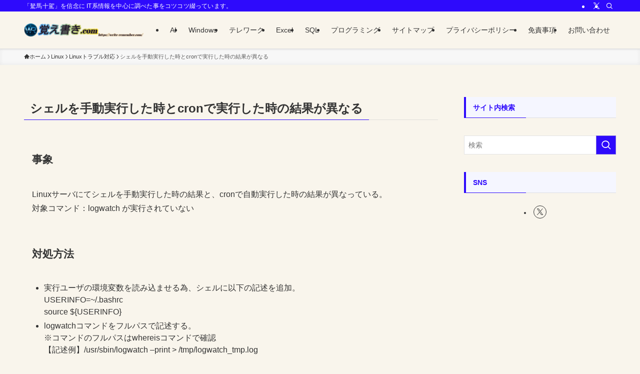

--- FILE ---
content_type: text/html; charset=UTF-8
request_url: https://write-remember.com/linux/linux_support/sh_cron/?amp=1
body_size: 141854
content:
<!DOCTYPE html>
<html dir="ltr" lang="ja" prefix="og: https://ogp.me/ns#" data-loaded="false" data-scrolled="false" data-spmenu="closed">
<head>
<meta charset="utf-8">
<meta name="format-detection" content="telephone=no">
<meta http-equiv="X-UA-Compatible" content="IE=edge">
<meta name="viewport" content="width=device-width, viewport-fit=cover">
<title>シェルを手動実行した時とcronで実行した時の結果が異なる - 覚え書き.com</title>

		<!-- All in One SEO 4.9.3 - aioseo.com -->
	<meta name="description" content="事象 Linuxサーバにてシェルを手動実行した時の結果と、cronで自動実行した時の結果が異なっている。 対象" />
	<meta name="robots" content="max-image-preview:large" />
	<meta name="msvalidate.01" content="0F36C42844DF5EE5FB8C4CD68DBD865B" />
	<link rel="canonical" href="https://write-remember.com/linux/linux_support/sh_cron/" />
	<meta name="generator" content="All in One SEO (AIOSEO) 4.9.3" />
		<meta property="og:locale" content="ja_JP" />
		<meta property="og:site_name" content="覚え書き.com - 「駑馬十駕」を信念に IT系情報を中心に調べた事をコツコツ綴っています。" />
		<meta property="og:type" content="article" />
		<meta property="og:title" content="シェルを手動実行した時とcronで実行した時の結果が異なる - 覚え書き.com" />
		<meta property="og:description" content="事象 Linuxサーバにてシェルを手動実行した時の結果と、cronで自動実行した時の結果が異なっている。 対象" />
		<meta property="og:url" content="https://write-remember.com/linux/linux_support/sh_cron/" />
		<meta property="article:published_time" content="2013-02-09T09:44:19+00:00" />
		<meta property="article:modified_time" content="2013-02-11T00:54:14+00:00" />
		<meta name="twitter:card" content="summary" />
		<meta name="twitter:site" content="@write_remember" />
		<meta name="twitter:title" content="シェルを手動実行した時とcronで実行した時の結果が異なる - 覚え書き.com" />
		<meta name="twitter:description" content="事象 Linuxサーバにてシェルを手動実行した時の結果と、cronで自動実行した時の結果が異なっている。 対象" />
		<meta name="twitter:creator" content="@write_remember" />
		<meta name="twitter:image" content="https://write-remember.com/wordpress/wp-content/uploads/2022/06/main_logo.png" />
		<script type="application/ld+json" class="aioseo-schema">
			{"@context":"https:\/\/schema.org","@graph":[{"@type":"BreadcrumbList","@id":"https:\/\/write-remember.com\/linux\/linux_support\/sh_cron\/#breadcrumblist","itemListElement":[{"@type":"ListItem","@id":"https:\/\/write-remember.com#listItem","position":1,"name":"\u30db\u30fc\u30e0","item":"https:\/\/write-remember.com","nextItem":{"@type":"ListItem","@id":"https:\/\/write-remember.com\/linux\/#listItem","name":"Linux"}},{"@type":"ListItem","@id":"https:\/\/write-remember.com\/linux\/#listItem","position":2,"name":"Linux","item":"https:\/\/write-remember.com\/linux\/","nextItem":{"@type":"ListItem","@id":"https:\/\/write-remember.com\/linux\/linux_support\/#listItem","name":"Linux\u30c8\u30e9\u30d6\u30eb\u5bfe\u5fdc"},"previousItem":{"@type":"ListItem","@id":"https:\/\/write-remember.com#listItem","name":"\u30db\u30fc\u30e0"}},{"@type":"ListItem","@id":"https:\/\/write-remember.com\/linux\/linux_support\/#listItem","position":3,"name":"Linux\u30c8\u30e9\u30d6\u30eb\u5bfe\u5fdc","item":"https:\/\/write-remember.com\/linux\/linux_support\/","nextItem":{"@type":"ListItem","@id":"https:\/\/write-remember.com\/linux\/linux_support\/sh_cron\/#listItem","name":"\u30b7\u30a7\u30eb\u3092\u624b\u52d5\u5b9f\u884c\u3057\u305f\u6642\u3068cron\u3067\u5b9f\u884c\u3057\u305f\u6642\u306e\u7d50\u679c\u304c\u7570\u306a\u308b"},"previousItem":{"@type":"ListItem","@id":"https:\/\/write-remember.com\/linux\/#listItem","name":"Linux"}},{"@type":"ListItem","@id":"https:\/\/write-remember.com\/linux\/linux_support\/sh_cron\/#listItem","position":4,"name":"\u30b7\u30a7\u30eb\u3092\u624b\u52d5\u5b9f\u884c\u3057\u305f\u6642\u3068cron\u3067\u5b9f\u884c\u3057\u305f\u6642\u306e\u7d50\u679c\u304c\u7570\u306a\u308b","previousItem":{"@type":"ListItem","@id":"https:\/\/write-remember.com\/linux\/linux_support\/#listItem","name":"Linux\u30c8\u30e9\u30d6\u30eb\u5bfe\u5fdc"}}]},{"@type":"Person","@id":"https:\/\/write-remember.com\/#person","name":"\u7ba1\u7406\u8005","image":{"@type":"ImageObject","@id":"https:\/\/write-remember.com\/linux\/linux_support\/sh_cron\/#personImage","url":"https:\/\/write-remember.com\/wordpress\/wp-content\/uploads\/2025\/09\/cropped-new_logo-120x120.png","width":96,"height":96,"caption":"\u7ba1\u7406\u8005"}},{"@type":"WebPage","@id":"https:\/\/write-remember.com\/linux\/linux_support\/sh_cron\/#webpage","url":"https:\/\/write-remember.com\/linux\/linux_support\/sh_cron\/","name":"\u30b7\u30a7\u30eb\u3092\u624b\u52d5\u5b9f\u884c\u3057\u305f\u6642\u3068cron\u3067\u5b9f\u884c\u3057\u305f\u6642\u306e\u7d50\u679c\u304c\u7570\u306a\u308b - \u899a\u3048\u66f8\u304d.com","description":"\u4e8b\u8c61 Linux\u30b5\u30fc\u30d0\u306b\u3066\u30b7\u30a7\u30eb\u3092\u624b\u52d5\u5b9f\u884c\u3057\u305f\u6642\u306e\u7d50\u679c\u3068\u3001cron\u3067\u81ea\u52d5\u5b9f\u884c\u3057\u305f\u6642\u306e\u7d50\u679c\u304c\u7570\u306a\u3063\u3066\u3044\u308b\u3002 \u5bfe\u8c61","inLanguage":"ja","isPartOf":{"@id":"https:\/\/write-remember.com\/#website"},"breadcrumb":{"@id":"https:\/\/write-remember.com\/linux\/linux_support\/sh_cron\/#breadcrumblist"},"datePublished":"2013-02-09T18:44:19+09:00","dateModified":"2013-02-11T09:54:14+09:00"},{"@type":"WebSite","@id":"https:\/\/write-remember.com\/#website","url":"https:\/\/write-remember.com\/","name":"\u899a\u3048\u66f8\u304d.com","description":"\u300c\u99d1\u99ac\u5341\u99d5\u300d\u3092\u4fe1\u5ff5\u306b IT\u7cfb\u60c5\u5831\u3092\u4e2d\u5fc3\u306b\u8abf\u3079\u305f\u4e8b\u3092\u30b3\u30c4\u30b3\u30c4\u7db4\u3063\u3066\u3044\u307e\u3059\u3002","inLanguage":"ja","publisher":{"@id":"https:\/\/write-remember.com\/#person"}}]}
		</script>
		<!-- All in One SEO -->

<link rel='dns-prefetch' href='//www.googletagmanager.com' />
<link rel='dns-prefetch' href='//code.jquery.com' />
<link rel='dns-prefetch' href='//fundingchoicesmessages.google.com' />
<link rel="alternate" type="application/rss+xml" title="覚え書き.com &raquo; フィード" href="https://write-remember.com/feed/" />
<link rel="alternate" type="application/rss+xml" title="覚え書き.com &raquo; コメントフィード" href="https://write-remember.com/comments/feed/" />
<link rel="alternate" type="application/rss+xml" title="覚え書き.com &raquo; シェルを手動実行した時とcronで実行した時の結果が異なる のコメントのフィード" href="https://write-remember.com/linux/linux_support/sh_cron/feed/" />
<style id='wp-img-auto-sizes-contain-inline-css' type='text/css'>
img:is([sizes=auto i],[sizes^="auto," i]){contain-intrinsic-size:3000px 1500px}
/*# sourceURL=wp-img-auto-sizes-contain-inline-css */
</style>
<link rel='stylesheet' id='urvanov_syntax_highlighter-css' href='https://write-remember.com/wordpress/wp-content/plugins/urvanov-syntax-highlighter/css/min/urvanov_syntax_highlighter.min.css?ver=2.9.0' type='text/css' media='all' />
<link rel='stylesheet' id='swell_swiper-css' href='https://write-remember.com/wordpress/wp-content/themes/swell/build/css/plugins/swiper.css?ver=2.16.0' type='text/css' media='all' />
<style id='wp-block-library-inline-css' type='text/css'>
:root{--wp-block-synced-color:#7a00df;--wp-block-synced-color--rgb:122,0,223;--wp-bound-block-color:var(--wp-block-synced-color);--wp-editor-canvas-background:#ddd;--wp-admin-theme-color:#007cba;--wp-admin-theme-color--rgb:0,124,186;--wp-admin-theme-color-darker-10:#006ba1;--wp-admin-theme-color-darker-10--rgb:0,107,160.5;--wp-admin-theme-color-darker-20:#005a87;--wp-admin-theme-color-darker-20--rgb:0,90,135;--wp-admin-border-width-focus:2px}@media (min-resolution:192dpi){:root{--wp-admin-border-width-focus:1.5px}}.wp-element-button{cursor:pointer}:root .has-very-light-gray-background-color{background-color:#eee}:root .has-very-dark-gray-background-color{background-color:#313131}:root .has-very-light-gray-color{color:#eee}:root .has-very-dark-gray-color{color:#313131}:root .has-vivid-green-cyan-to-vivid-cyan-blue-gradient-background{background:linear-gradient(135deg,#00d084,#0693e3)}:root .has-purple-crush-gradient-background{background:linear-gradient(135deg,#34e2e4,#4721fb 50%,#ab1dfe)}:root .has-hazy-dawn-gradient-background{background:linear-gradient(135deg,#faaca8,#dad0ec)}:root .has-subdued-olive-gradient-background{background:linear-gradient(135deg,#fafae1,#67a671)}:root .has-atomic-cream-gradient-background{background:linear-gradient(135deg,#fdd79a,#004a59)}:root .has-nightshade-gradient-background{background:linear-gradient(135deg,#330968,#31cdcf)}:root .has-midnight-gradient-background{background:linear-gradient(135deg,#020381,#2874fc)}:root{--wp--preset--font-size--normal:16px;--wp--preset--font-size--huge:42px}.has-regular-font-size{font-size:1em}.has-larger-font-size{font-size:2.625em}.has-normal-font-size{font-size:var(--wp--preset--font-size--normal)}.has-huge-font-size{font-size:var(--wp--preset--font-size--huge)}.has-text-align-center{text-align:center}.has-text-align-left{text-align:left}.has-text-align-right{text-align:right}.has-fit-text{white-space:nowrap!important}#end-resizable-editor-section{display:none}.aligncenter{clear:both}.items-justified-left{justify-content:flex-start}.items-justified-center{justify-content:center}.items-justified-right{justify-content:flex-end}.items-justified-space-between{justify-content:space-between}.screen-reader-text{border:0;clip-path:inset(50%);height:1px;margin:-1px;overflow:hidden;padding:0;position:absolute;width:1px;word-wrap:normal!important}.screen-reader-text:focus{background-color:#ddd;clip-path:none;color:#444;display:block;font-size:1em;height:auto;left:5px;line-height:normal;padding:15px 23px 14px;text-decoration:none;top:5px;width:auto;z-index:100000}html :where(.has-border-color){border-style:solid}html :where([style*=border-top-color]){border-top-style:solid}html :where([style*=border-right-color]){border-right-style:solid}html :where([style*=border-bottom-color]){border-bottom-style:solid}html :where([style*=border-left-color]){border-left-style:solid}html :where([style*=border-width]){border-style:solid}html :where([style*=border-top-width]){border-top-style:solid}html :where([style*=border-right-width]){border-right-style:solid}html :where([style*=border-bottom-width]){border-bottom-style:solid}html :where([style*=border-left-width]){border-left-style:solid}html :where(img[class*=wp-image-]){height:auto;max-width:100%}:where(figure){margin:0 0 1em}html :where(.is-position-sticky){--wp-admin--admin-bar--position-offset:var(--wp-admin--admin-bar--height,0px)}@media screen and (max-width:600px){html :where(.is-position-sticky){--wp-admin--admin-bar--position-offset:0px}}

/*# sourceURL=wp-block-library-inline-css */
</style><style id='global-styles-inline-css' type='text/css'>
:root{--wp--preset--aspect-ratio--square: 1;--wp--preset--aspect-ratio--4-3: 4/3;--wp--preset--aspect-ratio--3-4: 3/4;--wp--preset--aspect-ratio--3-2: 3/2;--wp--preset--aspect-ratio--2-3: 2/3;--wp--preset--aspect-ratio--16-9: 16/9;--wp--preset--aspect-ratio--9-16: 9/16;--wp--preset--color--black: #000;--wp--preset--color--cyan-bluish-gray: #abb8c3;--wp--preset--color--white: #fff;--wp--preset--color--pale-pink: #f78da7;--wp--preset--color--vivid-red: #cf2e2e;--wp--preset--color--luminous-vivid-orange: #ff6900;--wp--preset--color--luminous-vivid-amber: #fcb900;--wp--preset--color--light-green-cyan: #7bdcb5;--wp--preset--color--vivid-green-cyan: #00d084;--wp--preset--color--pale-cyan-blue: #8ed1fc;--wp--preset--color--vivid-cyan-blue: #0693e3;--wp--preset--color--vivid-purple: #9b51e0;--wp--preset--color--swl-main: var(--color_main);--wp--preset--color--swl-main-thin: var(--color_main_thin);--wp--preset--color--swl-gray: var(--color_gray);--wp--preset--color--swl-deep-01: var(--color_deep01);--wp--preset--color--swl-deep-02: var(--color_deep02);--wp--preset--color--swl-deep-03: var(--color_deep03);--wp--preset--color--swl-deep-04: var(--color_deep04);--wp--preset--color--swl-pale-01: var(--color_pale01);--wp--preset--color--swl-pale-02: var(--color_pale02);--wp--preset--color--swl-pale-03: var(--color_pale03);--wp--preset--color--swl-pale-04: var(--color_pale04);--wp--preset--gradient--vivid-cyan-blue-to-vivid-purple: linear-gradient(135deg,rgb(6,147,227) 0%,rgb(155,81,224) 100%);--wp--preset--gradient--light-green-cyan-to-vivid-green-cyan: linear-gradient(135deg,rgb(122,220,180) 0%,rgb(0,208,130) 100%);--wp--preset--gradient--luminous-vivid-amber-to-luminous-vivid-orange: linear-gradient(135deg,rgb(252,185,0) 0%,rgb(255,105,0) 100%);--wp--preset--gradient--luminous-vivid-orange-to-vivid-red: linear-gradient(135deg,rgb(255,105,0) 0%,rgb(207,46,46) 100%);--wp--preset--gradient--very-light-gray-to-cyan-bluish-gray: linear-gradient(135deg,rgb(238,238,238) 0%,rgb(169,184,195) 100%);--wp--preset--gradient--cool-to-warm-spectrum: linear-gradient(135deg,rgb(74,234,220) 0%,rgb(151,120,209) 20%,rgb(207,42,186) 40%,rgb(238,44,130) 60%,rgb(251,105,98) 80%,rgb(254,248,76) 100%);--wp--preset--gradient--blush-light-purple: linear-gradient(135deg,rgb(255,206,236) 0%,rgb(152,150,240) 100%);--wp--preset--gradient--blush-bordeaux: linear-gradient(135deg,rgb(254,205,165) 0%,rgb(254,45,45) 50%,rgb(107,0,62) 100%);--wp--preset--gradient--luminous-dusk: linear-gradient(135deg,rgb(255,203,112) 0%,rgb(199,81,192) 50%,rgb(65,88,208) 100%);--wp--preset--gradient--pale-ocean: linear-gradient(135deg,rgb(255,245,203) 0%,rgb(182,227,212) 50%,rgb(51,167,181) 100%);--wp--preset--gradient--electric-grass: linear-gradient(135deg,rgb(202,248,128) 0%,rgb(113,206,126) 100%);--wp--preset--gradient--midnight: linear-gradient(135deg,rgb(2,3,129) 0%,rgb(40,116,252) 100%);--wp--preset--font-size--small: 0.9em;--wp--preset--font-size--medium: 1.1em;--wp--preset--font-size--large: 1.25em;--wp--preset--font-size--x-large: 42px;--wp--preset--font-size--xs: 0.75em;--wp--preset--font-size--huge: 1.6em;--wp--preset--spacing--20: 0.44rem;--wp--preset--spacing--30: 0.67rem;--wp--preset--spacing--40: 1rem;--wp--preset--spacing--50: 1.5rem;--wp--preset--spacing--60: 2.25rem;--wp--preset--spacing--70: 3.38rem;--wp--preset--spacing--80: 5.06rem;--wp--preset--shadow--natural: 6px 6px 9px rgba(0, 0, 0, 0.2);--wp--preset--shadow--deep: 12px 12px 50px rgba(0, 0, 0, 0.4);--wp--preset--shadow--sharp: 6px 6px 0px rgba(0, 0, 0, 0.2);--wp--preset--shadow--outlined: 6px 6px 0px -3px rgb(255, 255, 255), 6px 6px rgb(0, 0, 0);--wp--preset--shadow--crisp: 6px 6px 0px rgb(0, 0, 0);}:where(.is-layout-flex){gap: 0.5em;}:where(.is-layout-grid){gap: 0.5em;}body .is-layout-flex{display: flex;}.is-layout-flex{flex-wrap: wrap;align-items: center;}.is-layout-flex > :is(*, div){margin: 0;}body .is-layout-grid{display: grid;}.is-layout-grid > :is(*, div){margin: 0;}:where(.wp-block-columns.is-layout-flex){gap: 2em;}:where(.wp-block-columns.is-layout-grid){gap: 2em;}:where(.wp-block-post-template.is-layout-flex){gap: 1.25em;}:where(.wp-block-post-template.is-layout-grid){gap: 1.25em;}.has-black-color{color: var(--wp--preset--color--black) !important;}.has-cyan-bluish-gray-color{color: var(--wp--preset--color--cyan-bluish-gray) !important;}.has-white-color{color: var(--wp--preset--color--white) !important;}.has-pale-pink-color{color: var(--wp--preset--color--pale-pink) !important;}.has-vivid-red-color{color: var(--wp--preset--color--vivid-red) !important;}.has-luminous-vivid-orange-color{color: var(--wp--preset--color--luminous-vivid-orange) !important;}.has-luminous-vivid-amber-color{color: var(--wp--preset--color--luminous-vivid-amber) !important;}.has-light-green-cyan-color{color: var(--wp--preset--color--light-green-cyan) !important;}.has-vivid-green-cyan-color{color: var(--wp--preset--color--vivid-green-cyan) !important;}.has-pale-cyan-blue-color{color: var(--wp--preset--color--pale-cyan-blue) !important;}.has-vivid-cyan-blue-color{color: var(--wp--preset--color--vivid-cyan-blue) !important;}.has-vivid-purple-color{color: var(--wp--preset--color--vivid-purple) !important;}.has-black-background-color{background-color: var(--wp--preset--color--black) !important;}.has-cyan-bluish-gray-background-color{background-color: var(--wp--preset--color--cyan-bluish-gray) !important;}.has-white-background-color{background-color: var(--wp--preset--color--white) !important;}.has-pale-pink-background-color{background-color: var(--wp--preset--color--pale-pink) !important;}.has-vivid-red-background-color{background-color: var(--wp--preset--color--vivid-red) !important;}.has-luminous-vivid-orange-background-color{background-color: var(--wp--preset--color--luminous-vivid-orange) !important;}.has-luminous-vivid-amber-background-color{background-color: var(--wp--preset--color--luminous-vivid-amber) !important;}.has-light-green-cyan-background-color{background-color: var(--wp--preset--color--light-green-cyan) !important;}.has-vivid-green-cyan-background-color{background-color: var(--wp--preset--color--vivid-green-cyan) !important;}.has-pale-cyan-blue-background-color{background-color: var(--wp--preset--color--pale-cyan-blue) !important;}.has-vivid-cyan-blue-background-color{background-color: var(--wp--preset--color--vivid-cyan-blue) !important;}.has-vivid-purple-background-color{background-color: var(--wp--preset--color--vivid-purple) !important;}.has-black-border-color{border-color: var(--wp--preset--color--black) !important;}.has-cyan-bluish-gray-border-color{border-color: var(--wp--preset--color--cyan-bluish-gray) !important;}.has-white-border-color{border-color: var(--wp--preset--color--white) !important;}.has-pale-pink-border-color{border-color: var(--wp--preset--color--pale-pink) !important;}.has-vivid-red-border-color{border-color: var(--wp--preset--color--vivid-red) !important;}.has-luminous-vivid-orange-border-color{border-color: var(--wp--preset--color--luminous-vivid-orange) !important;}.has-luminous-vivid-amber-border-color{border-color: var(--wp--preset--color--luminous-vivid-amber) !important;}.has-light-green-cyan-border-color{border-color: var(--wp--preset--color--light-green-cyan) !important;}.has-vivid-green-cyan-border-color{border-color: var(--wp--preset--color--vivid-green-cyan) !important;}.has-pale-cyan-blue-border-color{border-color: var(--wp--preset--color--pale-cyan-blue) !important;}.has-vivid-cyan-blue-border-color{border-color: var(--wp--preset--color--vivid-cyan-blue) !important;}.has-vivid-purple-border-color{border-color: var(--wp--preset--color--vivid-purple) !important;}.has-vivid-cyan-blue-to-vivid-purple-gradient-background{background: var(--wp--preset--gradient--vivid-cyan-blue-to-vivid-purple) !important;}.has-light-green-cyan-to-vivid-green-cyan-gradient-background{background: var(--wp--preset--gradient--light-green-cyan-to-vivid-green-cyan) !important;}.has-luminous-vivid-amber-to-luminous-vivid-orange-gradient-background{background: var(--wp--preset--gradient--luminous-vivid-amber-to-luminous-vivid-orange) !important;}.has-luminous-vivid-orange-to-vivid-red-gradient-background{background: var(--wp--preset--gradient--luminous-vivid-orange-to-vivid-red) !important;}.has-very-light-gray-to-cyan-bluish-gray-gradient-background{background: var(--wp--preset--gradient--very-light-gray-to-cyan-bluish-gray) !important;}.has-cool-to-warm-spectrum-gradient-background{background: var(--wp--preset--gradient--cool-to-warm-spectrum) !important;}.has-blush-light-purple-gradient-background{background: var(--wp--preset--gradient--blush-light-purple) !important;}.has-blush-bordeaux-gradient-background{background: var(--wp--preset--gradient--blush-bordeaux) !important;}.has-luminous-dusk-gradient-background{background: var(--wp--preset--gradient--luminous-dusk) !important;}.has-pale-ocean-gradient-background{background: var(--wp--preset--gradient--pale-ocean) !important;}.has-electric-grass-gradient-background{background: var(--wp--preset--gradient--electric-grass) !important;}.has-midnight-gradient-background{background: var(--wp--preset--gradient--midnight) !important;}.has-small-font-size{font-size: var(--wp--preset--font-size--small) !important;}.has-medium-font-size{font-size: var(--wp--preset--font-size--medium) !important;}.has-large-font-size{font-size: var(--wp--preset--font-size--large) !important;}.has-x-large-font-size{font-size: var(--wp--preset--font-size--x-large) !important;}
/*# sourceURL=global-styles-inline-css */
</style>

<link rel='stylesheet' id='swell-icons-css' href='https://write-remember.com/wordpress/wp-content/themes/swell/build/css/swell-icons.css?ver=2.16.0' type='text/css' media='all' />
<link rel='stylesheet' id='main_style-css' href='https://write-remember.com/wordpress/wp-content/themes/swell/build/css/main.css?ver=2.16.0' type='text/css' media='all' />
<link rel='stylesheet' id='swell_core/categories-css' href='https://write-remember.com/wordpress/wp-content/themes/swell/build/css/modules/blocks/categories.css?ver=2.16.0' type='text/css' media='all' />
<link rel='stylesheet' id='swell_widget/dropdown-css' href='https://write-remember.com/wordpress/wp-content/themes/swell/build/css/modules/blocks/widget-dropdown.css?ver=2.16.0' type='text/css' media='all' />
<style id='swell_custom-inline-css' type='text/css'>
:root{--swl-fz--content:4vw;--swl-font_family:"游ゴシック体", "Yu Gothic", YuGothic, "Hiragino Kaku Gothic ProN", "Hiragino Sans", Meiryo, sans-serif;--swl-font_weight:500;--color_main:#2e0afc;--color_text:#333;--color_link:#097c17;--color_htag:#2e0afc;--color_bg:#f9f5ec;--color_gradient1:#d8ffff;--color_gradient2:#87e7ff;--color_main_thin:rgba(58, 13, 255, 0.05 );--color_main_dark:rgba(35, 8, 189, 1 );--color_list_check:#2e0afc;--color_list_num:#2e0afc;--color_list_good:#86dd7b;--color_list_triangle:#f4e03a;--color_list_bad:#f36060;--color_faq_q:#d55656;--color_faq_a:#6599b7;--color_icon_good:#3cd250;--color_icon_good_bg:#ecffe9;--color_icon_bad:#4b73eb;--color_icon_bad_bg:#eafaff;--color_icon_info:#f578b4;--color_icon_info_bg:#fff0fa;--color_icon_announce:#ffa537;--color_icon_announce_bg:#fff5f0;--color_icon_pen:#7a7a7a;--color_icon_pen_bg:#f7f7f7;--color_icon_book:#787364;--color_icon_book_bg:#f8f6ef;--color_icon_point:#ffa639;--color_icon_check:#86d67c;--color_icon_batsu:#f36060;--color_icon_hatena:#5295cc;--color_icon_caution:#f7da38;--color_icon_memo:#84878a;--color_deep01:#e44141;--color_deep02:#3d79d5;--color_deep03:#63a84d;--color_deep04:#f09f4d;--color_pale01:#fff2f0;--color_pale02:#f3f8fd;--color_pale03:#f1f9ee;--color_pale04:#fdf9ee;--color_mark_blue:#b7e3ff;--color_mark_green:#bdf9c3;--color_mark_yellow:#fcf69f;--color_mark_orange:#ffddbc;--border01:solid 1px var(--color_main);--border02:double 4px var(--color_main);--border03:dashed 2px var(--color_border);--border04:solid 4px var(--color_gray);--card_posts_thumb_ratio:100%;--list_posts_thumb_ratio:100%;--big_posts_thumb_ratio:100%;--thumb_posts_thumb_ratio:100%;--blogcard_thumb_ratio:100%;--color_header_bg:#f9f5ec;--color_header_text:#333;--color_footer_bg:#4828fc;--color_footer_text:#ffffff;--container_size:1200px;--article_size:900px;--logo_size_sp:42px;--logo_size_pc:42px;--logo_size_pcfix:42px;}.swl-cell-bg[data-icon="doubleCircle"]{--cell-icon-color:#ffc977}.swl-cell-bg[data-icon="circle"]{--cell-icon-color:#94e29c}.swl-cell-bg[data-icon="triangle"]{--cell-icon-color:#eeda2f}.swl-cell-bg[data-icon="close"]{--cell-icon-color:#ec9191}.swl-cell-bg[data-icon="hatena"]{--cell-icon-color:#93c9da}.swl-cell-bg[data-icon="check"]{--cell-icon-color:#94e29c}.swl-cell-bg[data-icon="line"]{--cell-icon-color:#9b9b9b}.cap_box[data-colset="col1"]{--capbox-color:#f59b5f;--capbox-color--bg:#fff8eb}.cap_box[data-colset="col2"]{--capbox-color:#5fb9f5;--capbox-color--bg:#edf5ff}.cap_box[data-colset="col3"]{--capbox-color:#2fcd90;--capbox-color--bg:#eafaf2}.red_{--the-btn-color:#f74a4a;--the-btn-color2:#ffbc49;--the-solid-shadow: rgba(185, 56, 56, 1 )}.blue_{--the-btn-color:#4832ef;--the-btn-color2:#35eaff;--the-solid-shadow: rgba(54, 38, 179, 1 )}.green_{--the-btn-color:#62d847;--the-btn-color2:#7bf7bd;--the-solid-shadow: rgba(74, 162, 53, 1 )}.is-style-btn_normal{--the-btn-radius:80px}.is-style-btn_solid{--the-btn-radius:80px}.is-style-btn_shiny{--the-btn-radius:80px}.is-style-btn_line{--the-btn-radius:80px}.post_content blockquote{padding:1.5em 2em 1.5em 3em}.post_content blockquote::before{content:"";display:block;width:5px;height:calc(100% - 3em);top:1.5em;left:1.5em;border-left:solid 1px rgba(180,180,180,.75);border-right:solid 1px rgba(180,180,180,.75);}.mark_blue{background:-webkit-linear-gradient(transparent 64%,var(--color_mark_blue) 0%);background:linear-gradient(transparent 64%,var(--color_mark_blue) 0%)}.mark_green{background:-webkit-linear-gradient(transparent 64%,var(--color_mark_green) 0%);background:linear-gradient(transparent 64%,var(--color_mark_green) 0%)}.mark_yellow{background:-webkit-linear-gradient(transparent 64%,var(--color_mark_yellow) 0%);background:linear-gradient(transparent 64%,var(--color_mark_yellow) 0%)}.mark_orange{background:-webkit-linear-gradient(transparent 64%,var(--color_mark_orange) 0%);background:linear-gradient(transparent 64%,var(--color_mark_orange) 0%)}[class*="is-style-icon_"]{color:#333;border-width:0}[class*="is-style-big_icon_"]{border-width:2px;border-style:solid}[data-col="gray"] .c-balloon__text{background:#f7f7f7;border-color:#ccc}[data-col="gray"] .c-balloon__before{border-right-color:#f7f7f7}[data-col="green"] .c-balloon__text{background:#d1f8c2;border-color:#9ddd93}[data-col="green"] .c-balloon__before{border-right-color:#d1f8c2}[data-col="blue"] .c-balloon__text{background:#e2f6ff;border-color:#93d2f0}[data-col="blue"] .c-balloon__before{border-right-color:#e2f6ff}[data-col="red"] .c-balloon__text{background:#ffebeb;border-color:#f48789}[data-col="red"] .c-balloon__before{border-right-color:#ffebeb}[data-col="yellow"] .c-balloon__text{background:#f9f7d2;border-color:#fbe593}[data-col="yellow"] .c-balloon__before{border-right-color:#f9f7d2}.-type-list2 .p-postList__body::after,.-type-big .p-postList__body::after{content: "READ MORE »";}.c-postThumb__cat{background-color:#2e0afc;color:#fff;background-image: repeating-linear-gradient(-45deg,rgba(255,255,255,.1),rgba(255,255,255,.1) 6px,transparent 6px,transparent 12px)}.post_content h2:where(:not([class^="swell-block-"]):not(.faq_q):not(.p-postList__title)){background:var(--color_htag);padding:.75em 1em;color:#fff}.post_content h2:where(:not([class^="swell-block-"]):not(.faq_q):not(.p-postList__title))::before{position:absolute;display:block;pointer-events:none;content:"";top:-4px;left:0;width:100%;height:calc(100% + 4px);box-sizing:content-box;border-top:solid 2px var(--color_htag);border-bottom:solid 2px var(--color_htag)}.post_content h3:where(:not([class^="swell-block-"]):not(.faq_q):not(.p-postList__title)){padding:0 .5em .5em}.post_content h3:where(:not([class^="swell-block-"]):not(.faq_q):not(.p-postList__title))::before{content:"";width:100%;height:2px;background: repeating-linear-gradient(90deg, var(--color_htag) 0%, var(--color_htag) 29.3%, rgba(150,150,150,.2) 29.3%, rgba(150,150,150,.2) 100%)}.post_content h4:where(:not([class^="swell-block-"]):not(.faq_q):not(.p-postList__title)){padding:0 0 0 16px;border-left:solid 2px var(--color_htag)}.l-header{box-shadow: 0 1px 4px rgba(0,0,0,.12)}.l-header__bar{color:#fff;background:var(--color_main)}.c-gnav a::after{background:var(--color_main);width:100%;height:2px;transform:scaleX(0)}.p-spHeadMenu .menu-item.-current{border-bottom-color:var(--color_main)}.c-gnav > li:hover > a::after,.c-gnav > .-current > a::after{transform: scaleX(1)}.c-gnav .sub-menu{color:#333;background:#fff}.l-fixHeader::before{opacity:1}#pagetop{border-radius:50%}#before_footer_widget{margin-bottom:0}.c-widget__title.-spmenu{padding:.5em .75em;border-radius:var(--swl-radius--2, 0px);background:var(--color_main);color:#fff;}.c-widget__title.-footer{padding:.5em}.c-widget__title.-footer::before{content:"";bottom:0;left:0;width:40%;z-index:1;background:var(--color_main)}.c-widget__title.-footer::after{content:"";bottom:0;left:0;width:100%;background:var(--color_border)}.c-secTitle{border-left:solid 2px var(--color_main);padding:0em .75em}.p-spMenu{color:#333}.p-spMenu__inner::before{background:#fdfdfd;opacity:1}.p-spMenu__overlay{background:#000;opacity:0.6}[class*="page-numbers"]{color:#fff;background-color:#dedede}a{text-decoration: none}.l-topTitleArea.c-filterLayer::before{background-color:#000;opacity:0.2;content:""}@media screen and (min-width: 960px){:root{}}@media screen and (max-width: 959px){:root{}.l-header__logo{margin-right:auto}.l-header__inner{-webkit-box-pack:end;-webkit-justify-content:flex-end;justify-content:flex-end}}@media screen and (min-width: 600px){:root{--swl-fz--content:16px;}}@media screen and (max-width: 599px){:root{}}@media (min-width: 1108px) {.alignwide{left:-100px;width:calc(100% + 200px);}}@media (max-width: 1108px) {.-sidebar-off .swell-block-fullWide__inner.l-container .alignwide{left:0px;width:100%;}}.l-fixHeader .l-fixHeader__gnav{order:0}[data-scrolled=true] .l-fixHeader[data-ready]{opacity:1;-webkit-transform:translateY(0)!important;transform:translateY(0)!important;visibility:visible}.-body-solid .l-fixHeader{box-shadow:0 2px 4px var(--swl-color_shadow)}.l-fixHeader__inner{align-items:stretch;color:var(--color_header_text);display:flex;padding-bottom:0;padding-top:0;position:relative;z-index:1}.l-fixHeader__logo{align-items:center;display:flex;line-height:1;margin-right:24px;order:0;padding:16px 0}.is-style-btn_normal a,.is-style-btn_shiny a{box-shadow:var(--swl-btn_shadow)}.c-shareBtns__btn,.is-style-balloon>.c-tabList .c-tabList__button,.p-snsCta,[class*=page-numbers]{box-shadow:var(--swl-box_shadow)}.p-articleThumb__img,.p-articleThumb__youtube{box-shadow:var(--swl-img_shadow)}.p-pickupBanners__item .c-bannerLink,.p-postList__thumb{box-shadow:0 2px 8px rgba(0,0,0,.1),0 4px 4px -4px rgba(0,0,0,.1)}.p-postList.-w-ranking li:before{background-image:repeating-linear-gradient(-45deg,hsla(0,0%,100%,.1),hsla(0,0%,100%,.1) 6px,transparent 0,transparent 12px);box-shadow:1px 1px 4px rgba(0,0,0,.2)}.l-header__bar{position:relative;width:100%}.l-header__bar .c-catchphrase{color:inherit;font-size:12px;letter-spacing:var(--swl-letter_spacing,.2px);line-height:14px;margin-right:auto;overflow:hidden;padding:4px 0;white-space:nowrap;width:50%}.l-header__bar .c-iconList .c-iconList__link{margin:0;padding:4px 6px}.l-header__barInner{align-items:center;display:flex;justify-content:flex-end}.p-spHeadMenu{text-align:center}.p-spHeadMenu .sub-menu{display:none}.p-spHeadMenu .menu-item{-webkit-backface-visibility:hidden;backface-visibility:hidden;border-bottom:2px solid transparent;flex-shrink:0;font-size:12px;height:36px;padding:0;width:auto}.p-spHeadMenu .menu-item.-current{border-bottom-color:currentcolor}.p-spHeadMenu a{display:block;line-height:36px;padding:0 12px;text-decoration:none}.l-header__spNav.swiper:not(.swiper-initialized) .p-spHeadMenu{visibility:hidden}.l-header__spNav a{color:var(--color_header_text)}.l-header__spNav[data-loop="0"] .p-spHeadMenu{display:flex;overflow-x:auto}.l-header__spNav[data-loop="0"] .menu-item:first-child{margin-left:auto}.l-header__spNav[data-loop="0"] .menu-item:last-child{margin-right:auto}@media (min-width:960px){.l-header__spNav{display:none}}@media (min-width:960px){.-series .l-header__inner{align-items:stretch;display:flex}.-series .l-header__logo{align-items:center;display:flex;flex-wrap:wrap;margin-right:24px;padding:16px 0}.-series .l-header__logo .c-catchphrase{font-size:13px;padding:4px 0}.-series .c-headLogo{margin-right:16px}.-series-right .l-header__inner{justify-content:space-between}.-series-right .c-gnavWrap{margin-left:auto}.-series-right .w-header{margin-left:12px}.-series-left .w-header{margin-left:auto}}@media (min-width:960px) and (min-width:600px){.-series .c-headLogo{max-width:400px}}.c-gnav .sub-menu a:before,.c-listMenu a:before{-webkit-font-smoothing:antialiased;-moz-osx-font-smoothing:grayscale;font-family:icomoon!important;font-style:normal;font-variant:normal;font-weight:400;line-height:1;text-transform:none}.c-submenuToggleBtn{display:none}.c-listMenu a{padding:.75em 1em .75em 1.5em;transition:padding .25s}.c-listMenu a:hover{padding-left:1.75em;padding-right:.75em}.c-gnav .sub-menu a:before,.c-listMenu a:before{color:inherit;content:"\e921";display:inline-block;left:2px;position:absolute;top:50%;-webkit-transform:translateY(-50%);transform:translateY(-50%);vertical-align:middle}.widget_categories>ul>.cat-item>a,.wp-block-categories-list>li>a{padding-left:1.75em}.c-listMenu .children,.c-listMenu .sub-menu{margin:0}.c-listMenu .children a,.c-listMenu .sub-menu a{font-size:.9em;padding-left:2.5em}.c-listMenu .children a:before,.c-listMenu .sub-menu a:before{left:1em}.c-listMenu .children a:hover,.c-listMenu .sub-menu a:hover{padding-left:2.75em}.c-listMenu .children ul a,.c-listMenu .sub-menu ul a{padding-left:3.25em}.c-listMenu .children ul a:before,.c-listMenu .sub-menu ul a:before{left:1.75em}.c-listMenu .children ul a:hover,.c-listMenu .sub-menu ul a:hover{padding-left:3.5em}.c-gnav li:hover>.sub-menu{opacity:1;visibility:visible}.c-gnav .sub-menu:before{background:inherit;content:"";height:100%;left:0;position:absolute;top:0;width:100%;z-index:0}.c-gnav .sub-menu .sub-menu{left:100%;top:0;z-index:-1}.c-gnav .sub-menu a{padding-left:2em}.c-gnav .sub-menu a:before{left:.5em}.c-gnav .sub-menu a:hover .ttl{left:4px}:root{--color_content_bg:var(--color_bg);}.c-widget__title.-side{padding:.5em}.c-widget__title.-side::before{content:"";bottom:0;left:0;width:40%;z-index:1;background:var(--color_main)}.c-widget__title.-side::after{content:"";bottom:0;left:0;width:100%;background:var(--color_border)}.page.-index-off .w-beforeToc{display:none}@media screen and (min-width: 960px){:root{}}@media screen and (max-width: 959px){:root{}}@media screen and (min-width: 600px){:root{}}@media screen and (max-width: 599px){:root{}}.swell-block-fullWide__inner.l-container{--swl-fw_inner_pad:var(--swl-pad_container,0px)}@media (min-width:960px){.-sidebar-on .l-content .alignfull,.-sidebar-on .l-content .alignwide{left:-16px;width:calc(100% + 32px)}.swell-block-fullWide__inner.l-article{--swl-fw_inner_pad:var(--swl-pad_post_content,0px)}.-sidebar-on .swell-block-fullWide__inner .alignwide{left:0;width:100%}.-sidebar-on .swell-block-fullWide__inner .alignfull{left:calc(0px - var(--swl-fw_inner_pad, 0))!important;margin-left:0!important;margin-right:0!important;width:calc(100% + var(--swl-fw_inner_pad, 0)*2)!important}}.-index-off .p-toc,.swell-toc-placeholder:empty{display:none}.p-toc.-modal{height:100%;margin:0;overflow-y:auto;padding:0}#main_content .p-toc{border-radius:var(--swl-radius--2,0);margin:4em auto;max-width:800px}#sidebar .p-toc{margin-top:-.5em}.p-toc .__pn:before{content:none!important;counter-increment:none}.p-toc .__prev{margin:0 0 1em}.p-toc .__next{margin:1em 0 0}.p-toc.is-omitted:not([data-omit=ct]) [data-level="2"] .p-toc__childList{height:0;margin-bottom:-.5em;visibility:hidden}.p-toc.is-omitted:not([data-omit=nest]){position:relative}.p-toc.is-omitted:not([data-omit=nest]):before{background:linear-gradient(hsla(0,0%,100%,0),var(--color_bg));bottom:5em;content:"";height:4em;left:0;opacity:.75;pointer-events:none;position:absolute;width:100%;z-index:1}.p-toc.is-omitted:not([data-omit=nest]):after{background:var(--color_bg);bottom:0;content:"";height:5em;left:0;opacity:.75;position:absolute;width:100%;z-index:1}.p-toc.is-omitted:not([data-omit=nest]) .__next,.p-toc.is-omitted:not([data-omit=nest]) [data-omit="1"]{display:none}.p-toc .p-toc__expandBtn{background-color:#f7f7f7;border:rgba(0,0,0,.2);border-radius:5em;box-shadow:0 0 0 1px #bbb;color:#333;display:block;font-size:14px;line-height:1.5;margin:.75em auto 0;min-width:6em;padding:.5em 1em;position:relative;transition:box-shadow .25s;z-index:2}.p-toc[data-omit=nest] .p-toc__expandBtn{display:inline-block;font-size:13px;margin:0 0 0 1.25em;padding:.5em .75em}.p-toc:not([data-omit=nest]) .p-toc__expandBtn:after,.p-toc:not([data-omit=nest]) .p-toc__expandBtn:before{border-top-color:inherit;border-top-style:dotted;border-top-width:3px;content:"";display:block;height:1px;position:absolute;top:calc(50% - 1px);transition:border-color .25s;width:100%;width:22px}.p-toc:not([data-omit=nest]) .p-toc__expandBtn:before{right:calc(100% + 1em)}.p-toc:not([data-omit=nest]) .p-toc__expandBtn:after{left:calc(100% + 1em)}.p-toc.is-expanded .p-toc__expandBtn{border-color:transparent}.p-toc__ttl{display:block;font-size:1.2em;line-height:1;position:relative;text-align:center}.p-toc__ttl:before{content:"\e918";display:inline-block;font-family:icomoon;margin-right:.5em;padding-bottom:2px;vertical-align:middle}#index_modal .p-toc__ttl{margin-bottom:.5em}.p-toc__list li{line-height:1.6}.p-toc__list>li+li{margin-top:.5em}.p-toc__list .p-toc__childList{padding-left:.5em}.p-toc__list [data-level="3"]{font-size:.9em}.p-toc__list .mininote{display:none}.post_content .p-toc__list{padding-left:0}#sidebar .p-toc__list{margin-bottom:0}#sidebar .p-toc__list .p-toc__childList{padding-left:0}.p-toc__link{color:inherit;font-size:inherit;text-decoration:none}.p-toc__link:hover{opacity:.8}.p-toc.-double{background:var(--color_gray);background:linear-gradient(-45deg,transparent 25%,var(--color_gray) 25%,var(--color_gray) 50%,transparent 50%,transparent 75%,var(--color_gray) 75%,var(--color_gray));background-clip:padding-box;background-size:4px 4px;border-bottom:4px double var(--color_border);border-top:4px double var(--color_border);padding:1.5em 1em 1em}.p-toc.-double .p-toc__ttl{margin-bottom:.75em}@media (min-width:960px){#main_content .p-toc{width:92%}}@media (hover:hover){.p-toc .p-toc__expandBtn:hover{border-color:transparent;box-shadow:0 0 0 2px currentcolor}}@media (min-width:600px){.p-toc.-double{padding:2em}}
/*# sourceURL=swell_custom-inline-css */
</style>
<link rel='stylesheet' id='swell-parts/footer-css' href='https://write-remember.com/wordpress/wp-content/themes/swell/build/css/modules/parts/footer.css?ver=2.16.0' type='text/css' media='all' />
<link rel='stylesheet' id='swell-page/page-css' href='https://write-remember.com/wordpress/wp-content/themes/swell/build/css/modules/page/page.css?ver=2.16.0' type='text/css' media='all' />
<link rel='stylesheet' id='swell-parts/comments-css' href='https://write-remember.com/wordpress/wp-content/themes/swell/build/css/modules/parts/comments.css?ver=2.16.0' type='text/css' media='all' />
<style id='classic-theme-styles-inline-css' type='text/css'>
/*! This file is auto-generated */
.wp-block-button__link{color:#fff;background-color:#32373c;border-radius:9999px;box-shadow:none;text-decoration:none;padding:calc(.667em + 2px) calc(1.333em + 2px);font-size:1.125em}.wp-block-file__button{background:#32373c;color:#fff;text-decoration:none}
/*# sourceURL=/wp-includes/css/classic-themes.min.css */
</style>
<link rel='stylesheet' id='contact-form-7-css' href='https://write-remember.com/wordpress/wp-content/plugins/contact-form-7/includes/css/styles.css?ver=6.1.4' type='text/css' media='all' />
<link rel='stylesheet' id='cmtooltip-css' href='https://write-remember.com/wordpress/wp-content/plugins/enhanced-tooltipglossary/assets/css/tooltip.min.css?ver=4.5.3' type='text/css' media='all' />
<style id='cmtooltip-inline-css' type='text/css'>
#tt {
				z-index: 1500;
		}
		#tt_overlay {
				z-index: 1499;
		}
					#tt #ttcont div.glossaryItemTitle {
			color: #ffffff !important;
			}
		
					#tt #ttcont div.glossaryItemTitle {
			background-color: #transparent !important;
			padding: 0 !important;
			margin: 0px !important;
			border-top: 10px solid transparent;
			border-bottom: 10px solid transparent;
			}
		
					#tt #ttcont div.glossaryItemTitle {
			font-size: 13px !important;
			}
		
		#tt #ttcont div.glossaryItemBody {
		padding: 0;
					font-size: 13px;
				}
		#tt #ttcont .mobile-link{
					font-size: 13px;
				}

		.mobile-link a.glossaryLink {
		color: #fff !important;
		}
		.mobile-link:before{content: "Term link:  "}

		
		
		.tiles ul.glossaryList li {
		min-width: 85px !important;
		width:85px !important;
		}
		.tiles ul.glossaryList span { min-width:85px; width:85px;  }
		.cm-glossary.tiles.big ul.glossaryList a { min-width:179px; width:179px }
		.cm-glossary.tiles.big ul.glossaryList span { min-width:179px; width:179px; }

				span.glossaryLink, a.glossaryLink {
		border-bottom: dotted 1px #000000;					color: #000000 !important;
				}
		span.glossaryLink.temporary, a.glossaryLink.temporary {
		border-bottom: dotted 1px #eeff11;		}
		span.glossaryLink:hover, a.glossaryLink:hover {
		border-bottom: solid 1px #333333;					color:#333333 !important;
				}

				.glossaryList .glossary-link-title {
		font-weight: normal !important;
		}

		
					#tt #tt-btn-close{ color: #222 !important}
		
		.cm-glossary.grid ul.glossaryList li[class^='ln']  { width: 200px !important}

					#tt #tt-btn-close{
			direction: rtl;
			font-size: 20px !important
			}
		
		
					#tt #ttcont glossaryItemBody * {color: #ffffff}
		

		
					#tt #ttcont a{color: #2EA3F2 !important}
		
		
		
					#ttcont {
			box-shadow: 0px 0px 20px #666666;
			-moz-box-shadow: 0px 0px 20px #666666;
			-webkit-box-shadow: 0px 0px 20px #666666;
			}
					.cm-glossary.term-carousel .slick-slide,
			.cm-glossary.tiles-with-definition ul > li { height: 250px !important}
					.cm-glossary.tiles-with-definition ul {
			grid-template-columns: repeat(auto-fill, 220px) !important;
			}
		
		.glossary-search-wrapper {
		display: inline-block;
				}


		
		input.glossary-search-term {
				outline: none;
																}


		
		
		button.glossary-search.button {
		outline: none;
												}
/*# sourceURL=cmtooltip-inline-css */
</style>
<link rel='stylesheet' id='dashicons-css' href='https://write-remember.com/wordpress/wp-includes/css/dashicons.min.css?ver=6.9' type='text/css' media='all' />
<link rel='stylesheet' id='lbwps-styles-photoswipe5-main-css' href='https://write-remember.com/wordpress/wp-content/plugins/lightbox-photoswipe/assets/ps5/styles/main.css?ver=5.8.2' type='text/css' media='all' />
<link rel='stylesheet' id='ppress-frontend-css' href='https://write-remember.com/wordpress/wp-content/plugins/wp-user-avatar/assets/css/frontend.min.css?ver=4.16.9' type='text/css' media='all' />
<link rel='stylesheet' id='ppress-flatpickr-css' href='https://write-remember.com/wordpress/wp-content/plugins/wp-user-avatar/assets/flatpickr/flatpickr.min.css?ver=4.16.9' type='text/css' media='all' />
<link rel='stylesheet' id='ppress-select2-css' href='https://write-remember.com/wordpress/wp-content/plugins/wp-user-avatar/assets/select2/select2.min.css?ver=6.9' type='text/css' media='all' />
<link rel='stylesheet' id='crp-style-grid-css' href='https://write-remember.com/wordpress/wp-content/plugins/contextual-related-posts/css/grid.min.css?ver=4.1.0' type='text/css' media='all' />
<style id='crp-style-grid-inline-css' type='text/css'>

			.crp_related.crp-grid ul li a.crp_link {
				grid-template-rows: 150px auto;
			}
			.crp_related.crp-grid ul {
				grid-template-columns: repeat(auto-fill, minmax(150px, 1fr));
			}
			
/*# sourceURL=crp-style-grid-inline-css */
</style>
<link rel='stylesheet' id='tablepress-default-css' href='https://write-remember.com/wordpress/wp-content/tablepress-combined.min.css?ver=18' type='text/css' media='all' />
<link rel='stylesheet' id='child_style-css' href='https://write-remember.com/wordpress/wp-content/themes/swell_child/style.css?ver=2026011424523' type='text/css' media='all' />
<link rel='stylesheet' id='jquery-ui-theme-css' href='https://code.jquery.com/ui/1.13.2/themes/dot-luv/jquery-ui.css?ver=6.9' type='text/css' media='all' />
<script type="text/javascript" src="https://write-remember.com/wordpress/wp-includes/js/jquery/jquery.min.js?ver=3.7.1" id="jquery-core-js"></script>
<script type="text/javascript" id="urvanov_syntax_highlighter_js-js-extra">
/* <![CDATA[ */
var UrvanovSyntaxHighlighterSyntaxSettings = {"version":"2.9.0","is_admin":"0","ajaxurl":"https://write-remember.com/wordpress/wp-admin/admin-ajax.php","prefix":"urvanov-syntax-highlighter-","setting":"urvanov-syntax-highlighter-setting","selected":"urvanov-syntax-highlighter-setting-selected","changed":"urvanov-syntax-highlighter-setting-changed","special":"urvanov-syntax-highlighter-setting-special","orig_value":"data-orig-value","debug":""};
var UrvanovSyntaxHighlighterSyntaxStrings = {"copy":"Copied to the clipboard","minimize":"Click To Expand Code"};
//# sourceURL=urvanov_syntax_highlighter_js-js-extra
/* ]]> */
</script>
<script type="text/javascript" src="https://write-remember.com/wordpress/wp-content/plugins/urvanov-syntax-highlighter/js/min/urvanov_syntax_highlighter.min.js?ver=2.9.0" id="urvanov_syntax_highlighter_js-js"></script>
<script type="text/javascript" src="https://write-remember.com/wordpress/wp-content/plugins/enhanced-tooltipglossary/assets/js/modernizr.min.js?ver=4.5.3" id="cm-modernizr-js-js"></script>
<script type="text/javascript" src="https://write-remember.com/wordpress/wp-content/plugins/enhanced-tooltipglossary/assets/js/purify.min.js?ver=4.5.3" id="cm-purify-js-js"></script>
<script type="text/javascript" id="tooltip-frontend-js-js-extra">
/* <![CDATA[ */
var cmtt_data = {"cmtooltip":{"placement":"horizontal","clickable":false,"close_on_moveout":true,"only_on_button":false,"touch_anywhere":false,"delay":0,"timer":0,"minw":200,"maxw":400,"top":5,"left":25,"endalpha":95,"zIndex":1500,"borderStyle":"none","borderWidth":"0px","borderColor":"#000000","background":"#666666","foreground":"#ffffff","fontSize":"13px","padding":"2px 12px 3px 7px","borderRadius":"6px","tooltipDisplayanimation":"no_animation","tooltipHideanimation":"no_animation","toolip_dom_move":false,"link_whole_tt":false,"close_button":true,"close_button_mobile":true,"close_symbol":"dashicons-no"},"ajaxurl":"https://write-remember.com/wordpress/wp-admin/admin-ajax.php","post_id":"1420","mobile_disable_tooltips":"0","desktop_disable_tooltips":"0","tooltip_display_method":"","tooltip_box_position":"0","tooltip_on_click":"","exclude_ajax":"cmttst_event_save","cmtooltip_definitions":[]};
//# sourceURL=tooltip-frontend-js-js-extra
/* ]]> */
</script>
<script type="text/javascript" src="https://write-remember.com/wordpress/wp-content/plugins/enhanced-tooltipglossary/assets/js/tooltip.min.js?ver=4.5.3" id="tooltip-frontend-js-js"></script>
<script type="text/javascript" src="https://write-remember.com/wordpress/wp-content/plugins/wp-user-avatar/assets/flatpickr/flatpickr.min.js?ver=4.16.9" id="ppress-flatpickr-js"></script>
<script type="text/javascript" src="https://write-remember.com/wordpress/wp-content/plugins/wp-user-avatar/assets/select2/select2.min.js?ver=4.16.9" id="ppress-select2-js"></script>

<!-- Site Kit によって追加された Google タグ（gtag.js）スニペット -->
<!-- Google アナリティクス スニペット (Site Kit が追加) -->
<script type="text/javascript" src="https://www.googletagmanager.com/gtag/js?id=G-4MPYZ8NGJN" id="google_gtagjs-js" async></script>
<script type="text/javascript" id="google_gtagjs-js-after">
/* <![CDATA[ */
window.dataLayer = window.dataLayer || [];function gtag(){dataLayer.push(arguments);}
gtag("set","linker",{"domains":["write-remember.com"]});
gtag("js", new Date());
gtag("set", "developer_id.dZTNiMT", true);
gtag("config", "G-4MPYZ8NGJN");
//# sourceURL=google_gtagjs-js-after
/* ]]> */
</script>

<noscript><link href="https://write-remember.com/wordpress/wp-content/themes/swell/build/css/noscript.css" rel="stylesheet"></noscript>
<link rel="https://api.w.org/" href="https://write-remember.com/wp-json/" /><link rel="alternate" title="JSON" type="application/json" href="https://write-remember.com/wp-json/wp/v2/pages/1420" /><link rel='shortlink' href='https://write-remember.com/?p=1420' />
<meta name="generator" content="Site Kit by Google 1.171.0" />
<!-- Site Kit が追加した Google AdSense メタタグ -->
<meta name="google-adsense-platform-account" content="ca-host-pub-2644536267352236">
<meta name="google-adsense-platform-domain" content="sitekit.withgoogle.com">
<!-- Site Kit が追加した End Google AdSense メタタグ -->
<noscript><style>.lazyload[data-src]{display:none !important;}</style></noscript><style>.lazyload{background-image:none !important;}.lazyload:before{background-image:none !important;}</style><style>.wp-block-gallery.is-cropped .blocks-gallery-item picture{height:100%;width:100%;}</style>
<!-- Site Kit によって追加された「Google AdSense 広告ブロックによる損失収益の回復」スニペット -->
<script async src="https://fundingchoicesmessages.google.com/i/pub-7151439457536863?ers=1"></script><script>(function() {function signalGooglefcPresent() {if (!window.frames['googlefcPresent']) {if (document.body) {const iframe = document.createElement('iframe'); iframe.style = 'width: 0; height: 0; border: none; z-index: -1000; left: -1000px; top: -1000px;'; iframe.style.display = 'none'; iframe.name = 'googlefcPresent'; document.body.appendChild(iframe);} else {setTimeout(signalGooglefcPresent, 0);}}}signalGooglefcPresent();})();</script>
<!-- Site Kit によって追加された「Google AdSense 広告ブロックによる損失収益の回復」スニペットを終了 -->

<!-- Site Kit によって追加された「Google AdSense 広告ブロックによる損失収益の回復エラー保護」スニペット -->
<script>(function(){'use strict';function aa(a){var b=0;return function(){return b<a.length?{done:!1,value:a[b++]}:{done:!0}}}var ba=typeof Object.defineProperties=="function"?Object.defineProperty:function(a,b,c){if(a==Array.prototype||a==Object.prototype)return a;a[b]=c.value;return a};
function ca(a){a=["object"==typeof globalThis&&globalThis,a,"object"==typeof window&&window,"object"==typeof self&&self,"object"==typeof global&&global];for(var b=0;b<a.length;++b){var c=a[b];if(c&&c.Math==Math)return c}throw Error("Cannot find global object");}var da=ca(this);function l(a,b){if(b)a:{var c=da;a=a.split(".");for(var d=0;d<a.length-1;d++){var e=a[d];if(!(e in c))break a;c=c[e]}a=a[a.length-1];d=c[a];b=b(d);b!=d&&b!=null&&ba(c,a,{configurable:!0,writable:!0,value:b})}}
function ea(a){return a.raw=a}function n(a){var b=typeof Symbol!="undefined"&&Symbol.iterator&&a[Symbol.iterator];if(b)return b.call(a);if(typeof a.length=="number")return{next:aa(a)};throw Error(String(a)+" is not an iterable or ArrayLike");}function fa(a){for(var b,c=[];!(b=a.next()).done;)c.push(b.value);return c}var ha=typeof Object.create=="function"?Object.create:function(a){function b(){}b.prototype=a;return new b},p;
if(typeof Object.setPrototypeOf=="function")p=Object.setPrototypeOf;else{var q;a:{var ja={a:!0},ka={};try{ka.__proto__=ja;q=ka.a;break a}catch(a){}q=!1}p=q?function(a,b){a.__proto__=b;if(a.__proto__!==b)throw new TypeError(a+" is not extensible");return a}:null}var la=p;
function t(a,b){a.prototype=ha(b.prototype);a.prototype.constructor=a;if(la)la(a,b);else for(var c in b)if(c!="prototype")if(Object.defineProperties){var d=Object.getOwnPropertyDescriptor(b,c);d&&Object.defineProperty(a,c,d)}else a[c]=b[c];a.A=b.prototype}function ma(){for(var a=Number(this),b=[],c=a;c<arguments.length;c++)b[c-a]=arguments[c];return b}l("Object.is",function(a){return a?a:function(b,c){return b===c?b!==0||1/b===1/c:b!==b&&c!==c}});
l("Array.prototype.includes",function(a){return a?a:function(b,c){var d=this;d instanceof String&&(d=String(d));var e=d.length;c=c||0;for(c<0&&(c=Math.max(c+e,0));c<e;c++){var f=d[c];if(f===b||Object.is(f,b))return!0}return!1}});
l("String.prototype.includes",function(a){return a?a:function(b,c){if(this==null)throw new TypeError("The 'this' value for String.prototype.includes must not be null or undefined");if(b instanceof RegExp)throw new TypeError("First argument to String.prototype.includes must not be a regular expression");return this.indexOf(b,c||0)!==-1}});l("Number.MAX_SAFE_INTEGER",function(){return 9007199254740991});
l("Number.isFinite",function(a){return a?a:function(b){return typeof b!=="number"?!1:!isNaN(b)&&b!==Infinity&&b!==-Infinity}});l("Number.isInteger",function(a){return a?a:function(b){return Number.isFinite(b)?b===Math.floor(b):!1}});l("Number.isSafeInteger",function(a){return a?a:function(b){return Number.isInteger(b)&&Math.abs(b)<=Number.MAX_SAFE_INTEGER}});
l("Math.trunc",function(a){return a?a:function(b){b=Number(b);if(isNaN(b)||b===Infinity||b===-Infinity||b===0)return b;var c=Math.floor(Math.abs(b));return b<0?-c:c}});/*

 Copyright The Closure Library Authors.
 SPDX-License-Identifier: Apache-2.0
*/
var u=this||self;function v(a,b){a:{var c=["CLOSURE_FLAGS"];for(var d=u,e=0;e<c.length;e++)if(d=d[c[e]],d==null){c=null;break a}c=d}a=c&&c[a];return a!=null?a:b}function w(a){return a};function na(a){u.setTimeout(function(){throw a;},0)};var oa=v(610401301,!1),pa=v(188588736,!0),qa=v(645172343,v(1,!0));var x,ra=u.navigator;x=ra?ra.userAgentData||null:null;function z(a){return oa?x?x.brands.some(function(b){return(b=b.brand)&&b.indexOf(a)!=-1}):!1:!1}function A(a){var b;a:{if(b=u.navigator)if(b=b.userAgent)break a;b=""}return b.indexOf(a)!=-1};function B(){return oa?!!x&&x.brands.length>0:!1}function C(){return B()?z("Chromium"):(A("Chrome")||A("CriOS"))&&!(B()?0:A("Edge"))||A("Silk")};var sa=B()?!1:A("Trident")||A("MSIE");!A("Android")||C();C();A("Safari")&&(C()||(B()?0:A("Coast"))||(B()?0:A("Opera"))||(B()?0:A("Edge"))||(B()?z("Microsoft Edge"):A("Edg/"))||B()&&z("Opera"));var ta={},D=null;var ua=typeof Uint8Array!=="undefined",va=!sa&&typeof btoa==="function";var wa;function E(){return typeof BigInt==="function"};var F=typeof Symbol==="function"&&typeof Symbol()==="symbol";function xa(a){return typeof Symbol==="function"&&typeof Symbol()==="symbol"?Symbol():a}var G=xa(),ya=xa("2ex");var za=F?function(a,b){a[G]|=b}:function(a,b){a.g!==void 0?a.g|=b:Object.defineProperties(a,{g:{value:b,configurable:!0,writable:!0,enumerable:!1}})},H=F?function(a){return a[G]|0}:function(a){return a.g|0},I=F?function(a){return a[G]}:function(a){return a.g},J=F?function(a,b){a[G]=b}:function(a,b){a.g!==void 0?a.g=b:Object.defineProperties(a,{g:{value:b,configurable:!0,writable:!0,enumerable:!1}})};function Aa(a,b){J(b,(a|0)&-14591)}function Ba(a,b){J(b,(a|34)&-14557)};var K={},Ca={};function Da(a){return!(!a||typeof a!=="object"||a.g!==Ca)}function Ea(a){return a!==null&&typeof a==="object"&&!Array.isArray(a)&&a.constructor===Object}function L(a,b,c){if(!Array.isArray(a)||a.length)return!1;var d=H(a);if(d&1)return!0;if(!(b&&(Array.isArray(b)?b.includes(c):b.has(c))))return!1;J(a,d|1);return!0};var M=0,N=0;function Fa(a){var b=a>>>0;M=b;N=(a-b)/4294967296>>>0}function Ga(a){if(a<0){Fa(-a);var b=n(Ha(M,N));a=b.next().value;b=b.next().value;M=a>>>0;N=b>>>0}else Fa(a)}function Ia(a,b){b>>>=0;a>>>=0;if(b<=2097151)var c=""+(4294967296*b+a);else E()?c=""+(BigInt(b)<<BigInt(32)|BigInt(a)):(c=(a>>>24|b<<8)&16777215,b=b>>16&65535,a=(a&16777215)+c*6777216+b*6710656,c+=b*8147497,b*=2,a>=1E7&&(c+=a/1E7>>>0,a%=1E7),c>=1E7&&(b+=c/1E7>>>0,c%=1E7),c=b+Ja(c)+Ja(a));return c}
function Ja(a){a=String(a);return"0000000".slice(a.length)+a}function Ha(a,b){b=~b;a?a=~a+1:b+=1;return[a,b]};var Ka=/^-?([1-9][0-9]*|0)(\.[0-9]+)?$/;var O;function La(a,b){O=b;a=new a(b);O=void 0;return a}
function P(a,b,c){a==null&&(a=O);O=void 0;if(a==null){var d=96;c?(a=[c],d|=512):a=[];b&&(d=d&-16760833|(b&1023)<<14)}else{if(!Array.isArray(a))throw Error("narr");d=H(a);if(d&2048)throw Error("farr");if(d&64)return a;d|=64;if(c&&(d|=512,c!==a[0]))throw Error("mid");a:{c=a;var e=c.length;if(e){var f=e-1;if(Ea(c[f])){d|=256;b=f-(+!!(d&512)-1);if(b>=1024)throw Error("pvtlmt");d=d&-16760833|(b&1023)<<14;break a}}if(b){b=Math.max(b,e-(+!!(d&512)-1));if(b>1024)throw Error("spvt");d=d&-16760833|(b&1023)<<
14}}}J(a,d);return a};function Ma(a){switch(typeof a){case "number":return isFinite(a)?a:String(a);case "boolean":return a?1:0;case "object":if(a)if(Array.isArray(a)){if(L(a,void 0,0))return}else if(ua&&a!=null&&a instanceof Uint8Array){if(va){for(var b="",c=0,d=a.length-10240;c<d;)b+=String.fromCharCode.apply(null,a.subarray(c,c+=10240));b+=String.fromCharCode.apply(null,c?a.subarray(c):a);a=btoa(b)}else{b===void 0&&(b=0);if(!D){D={};c="ABCDEFGHIJKLMNOPQRSTUVWXYZabcdefghijklmnopqrstuvwxyz0123456789".split("");d=["+/=",
"+/","-_=","-_.","-_"];for(var e=0;e<5;e++){var f=c.concat(d[e].split(""));ta[e]=f;for(var g=0;g<f.length;g++){var h=f[g];D[h]===void 0&&(D[h]=g)}}}b=ta[b];c=Array(Math.floor(a.length/3));d=b[64]||"";for(e=f=0;f<a.length-2;f+=3){var k=a[f],m=a[f+1];h=a[f+2];g=b[k>>2];k=b[(k&3)<<4|m>>4];m=b[(m&15)<<2|h>>6];h=b[h&63];c[e++]=g+k+m+h}g=0;h=d;switch(a.length-f){case 2:g=a[f+1],h=b[(g&15)<<2]||d;case 1:a=a[f],c[e]=b[a>>2]+b[(a&3)<<4|g>>4]+h+d}a=c.join("")}return a}}return a};function Na(a,b,c){a=Array.prototype.slice.call(a);var d=a.length,e=b&256?a[d-1]:void 0;d+=e?-1:0;for(b=b&512?1:0;b<d;b++)a[b]=c(a[b]);if(e){b=a[b]={};for(var f in e)Object.prototype.hasOwnProperty.call(e,f)&&(b[f]=c(e[f]))}return a}function Oa(a,b,c,d,e){if(a!=null){if(Array.isArray(a))a=L(a,void 0,0)?void 0:e&&H(a)&2?a:Pa(a,b,c,d!==void 0,e);else if(Ea(a)){var f={},g;for(g in a)Object.prototype.hasOwnProperty.call(a,g)&&(f[g]=Oa(a[g],b,c,d,e));a=f}else a=b(a,d);return a}}
function Pa(a,b,c,d,e){var f=d||c?H(a):0;d=d?!!(f&32):void 0;a=Array.prototype.slice.call(a);for(var g=0;g<a.length;g++)a[g]=Oa(a[g],b,c,d,e);c&&c(f,a);return a}function Qa(a){return a.s===K?a.toJSON():Ma(a)};function Ra(a,b,c){c=c===void 0?Ba:c;if(a!=null){if(ua&&a instanceof Uint8Array)return b?a:new Uint8Array(a);if(Array.isArray(a)){var d=H(a);if(d&2)return a;b&&(b=d===0||!!(d&32)&&!(d&64||!(d&16)));return b?(J(a,(d|34)&-12293),a):Pa(a,Ra,d&4?Ba:c,!0,!0)}a.s===K&&(c=a.h,d=I(c),a=d&2?a:La(a.constructor,Sa(c,d,!0)));return a}}function Sa(a,b,c){var d=c||b&2?Ba:Aa,e=!!(b&32);a=Na(a,b,function(f){return Ra(f,e,d)});za(a,32|(c?2:0));return a};function Ta(a,b){a=a.h;return Ua(a,I(a),b)}function Va(a,b,c,d){b=d+(+!!(b&512)-1);if(!(b<0||b>=a.length||b>=c))return a[b]}
function Ua(a,b,c,d){if(c===-1)return null;var e=b>>14&1023||536870912;if(c>=e){if(b&256)return a[a.length-1][c]}else{var f=a.length;if(d&&b&256&&(d=a[f-1][c],d!=null)){if(Va(a,b,e,c)&&ya!=null){var g;a=(g=wa)!=null?g:wa={};g=a[ya]||0;g>=4||(a[ya]=g+1,g=Error(),g.__closure__error__context__984382||(g.__closure__error__context__984382={}),g.__closure__error__context__984382.severity="incident",na(g))}return d}return Va(a,b,e,c)}}
function Wa(a,b,c,d,e){var f=b>>14&1023||536870912;if(c>=f||e&&!qa){var g=b;if(b&256)e=a[a.length-1];else{if(d==null)return;e=a[f+(+!!(b&512)-1)]={};g|=256}e[c]=d;c<f&&(a[c+(+!!(b&512)-1)]=void 0);g!==b&&J(a,g)}else a[c+(+!!(b&512)-1)]=d,b&256&&(a=a[a.length-1],c in a&&delete a[c])}
function Xa(a,b){var c=Ya;var d=d===void 0?!1:d;var e=a.h;var f=I(e),g=Ua(e,f,b,d);if(g!=null&&typeof g==="object"&&g.s===K)c=g;else if(Array.isArray(g)){var h=H(g),k=h;k===0&&(k|=f&32);k|=f&2;k!==h&&J(g,k);c=new c(g)}else c=void 0;c!==g&&c!=null&&Wa(e,f,b,c,d);e=c;if(e==null)return e;a=a.h;f=I(a);f&2||(g=e,c=g.h,h=I(c),g=h&2?La(g.constructor,Sa(c,h,!1)):g,g!==e&&(e=g,Wa(a,f,b,e,d)));return e}function Za(a,b){a=Ta(a,b);return a==null||typeof a==="string"?a:void 0}
function $a(a,b){var c=c===void 0?0:c;a=Ta(a,b);if(a!=null)if(b=typeof a,b==="number"?Number.isFinite(a):b!=="string"?0:Ka.test(a))if(typeof a==="number"){if(a=Math.trunc(a),!Number.isSafeInteger(a)){Ga(a);b=M;var d=N;if(a=d&2147483648)b=~b+1>>>0,d=~d>>>0,b==0&&(d=d+1>>>0);b=d*4294967296+(b>>>0);a=a?-b:b}}else if(b=Math.trunc(Number(a)),Number.isSafeInteger(b))a=String(b);else{if(b=a.indexOf("."),b!==-1&&(a=a.substring(0,b)),!(a[0]==="-"?a.length<20||a.length===20&&Number(a.substring(0,7))>-922337:
a.length<19||a.length===19&&Number(a.substring(0,6))<922337)){if(a.length<16)Ga(Number(a));else if(E())a=BigInt(a),M=Number(a&BigInt(4294967295))>>>0,N=Number(a>>BigInt(32)&BigInt(4294967295));else{b=+(a[0]==="-");N=M=0;d=a.length;for(var e=b,f=(d-b)%6+b;f<=d;e=f,f+=6)e=Number(a.slice(e,f)),N*=1E6,M=M*1E6+e,M>=4294967296&&(N+=Math.trunc(M/4294967296),N>>>=0,M>>>=0);b&&(b=n(Ha(M,N)),a=b.next().value,b=b.next().value,M=a,N=b)}a=M;b=N;b&2147483648?E()?a=""+(BigInt(b|0)<<BigInt(32)|BigInt(a>>>0)):(b=
n(Ha(a,b)),a=b.next().value,b=b.next().value,a="-"+Ia(a,b)):a=Ia(a,b)}}else a=void 0;return a!=null?a:c}function R(a,b){var c=c===void 0?"":c;a=Za(a,b);return a!=null?a:c};var S;function T(a,b,c){this.h=P(a,b,c)}T.prototype.toJSON=function(){return ab(this)};T.prototype.s=K;T.prototype.toString=function(){try{return S=!0,ab(this).toString()}finally{S=!1}};
function ab(a){var b=S?a.h:Pa(a.h,Qa,void 0,void 0,!1);var c=!S;var d=pa?void 0:a.constructor.v;var e=I(c?a.h:b);if(a=b.length){var f=b[a-1],g=Ea(f);g?a--:f=void 0;e=+!!(e&512)-1;var h=b;if(g){b:{var k=f;var m={};g=!1;if(k)for(var r in k)if(Object.prototype.hasOwnProperty.call(k,r))if(isNaN(+r))m[r]=k[r];else{var y=k[r];Array.isArray(y)&&(L(y,d,+r)||Da(y)&&y.size===0)&&(y=null);y==null&&(g=!0);y!=null&&(m[r]=y)}if(g){for(var Q in m)break b;m=null}else m=k}k=m==null?f!=null:m!==f}for(var ia;a>0;a--){Q=
a-1;r=h[Q];Q-=e;if(!(r==null||L(r,d,Q)||Da(r)&&r.size===0))break;ia=!0}if(h!==b||k||ia){if(!c)h=Array.prototype.slice.call(h,0,a);else if(ia||k||m)h.length=a;m&&h.push(m)}b=h}return b};function bb(a){return function(b){if(b==null||b=="")b=new a;else{b=JSON.parse(b);if(!Array.isArray(b))throw Error("dnarr");za(b,32);b=La(a,b)}return b}};function cb(a){this.h=P(a)}t(cb,T);var db=bb(cb);var U;function V(a){this.g=a}V.prototype.toString=function(){return this.g+""};var eb={};function fb(a){if(U===void 0){var b=null;var c=u.trustedTypes;if(c&&c.createPolicy){try{b=c.createPolicy("goog#html",{createHTML:w,createScript:w,createScriptURL:w})}catch(d){u.console&&u.console.error(d.message)}U=b}else U=b}a=(b=U)?b.createScriptURL(a):a;return new V(a,eb)};/*

 SPDX-License-Identifier: Apache-2.0
*/
function gb(a){var b=ma.apply(1,arguments);if(b.length===0)return fb(a[0]);for(var c=a[0],d=0;d<b.length;d++)c+=encodeURIComponent(b[d])+a[d+1];return fb(c)};function hb(a,b){a.src=b instanceof V&&b.constructor===V?b.g:"type_error:TrustedResourceUrl";var c,d;(c=(b=(d=(c=(a.ownerDocument&&a.ownerDocument.defaultView||window).document).querySelector)==null?void 0:d.call(c,"script[nonce]"))?b.nonce||b.getAttribute("nonce")||"":"")&&a.setAttribute("nonce",c)};function ib(){return Math.floor(Math.random()*2147483648).toString(36)+Math.abs(Math.floor(Math.random()*2147483648)^Date.now()).toString(36)};function jb(a,b){b=String(b);a.contentType==="application/xhtml+xml"&&(b=b.toLowerCase());return a.createElement(b)}function kb(a){this.g=a||u.document||document};function lb(a){a=a===void 0?document:a;return a.createElement("script")};function mb(a,b,c,d,e,f){try{var g=a.g,h=lb(g);h.async=!0;hb(h,b);g.head.appendChild(h);h.addEventListener("load",function(){e();d&&g.head.removeChild(h)});h.addEventListener("error",function(){c>0?mb(a,b,c-1,d,e,f):(d&&g.head.removeChild(h),f())})}catch(k){f()}};var nb=u.atob("aHR0cHM6Ly93d3cuZ3N0YXRpYy5jb20vaW1hZ2VzL2ljb25zL21hdGVyaWFsL3N5c3RlbS8xeC93YXJuaW5nX2FtYmVyXzI0ZHAucG5n"),ob=u.atob("WW91IGFyZSBzZWVpbmcgdGhpcyBtZXNzYWdlIGJlY2F1c2UgYWQgb3Igc2NyaXB0IGJsb2NraW5nIHNvZnR3YXJlIGlzIGludGVyZmVyaW5nIHdpdGggdGhpcyBwYWdlLg=="),pb=u.atob("RGlzYWJsZSBhbnkgYWQgb3Igc2NyaXB0IGJsb2NraW5nIHNvZnR3YXJlLCB0aGVuIHJlbG9hZCB0aGlzIHBhZ2Uu");function qb(a,b,c){this.i=a;this.u=b;this.o=c;this.g=null;this.j=[];this.m=!1;this.l=new kb(this.i)}
function rb(a){if(a.i.body&&!a.m){var b=function(){sb(a);u.setTimeout(function(){tb(a,3)},50)};mb(a.l,a.u,2,!0,function(){u[a.o]||b()},b);a.m=!0}}
function sb(a){for(var b=W(1,5),c=0;c<b;c++){var d=X(a);a.i.body.appendChild(d);a.j.push(d)}b=X(a);b.style.bottom="0";b.style.left="0";b.style.position="fixed";b.style.width=W(100,110).toString()+"%";b.style.zIndex=W(2147483544,2147483644).toString();b.style.backgroundColor=ub(249,259,242,252,219,229);b.style.boxShadow="0 0 12px #888";b.style.color=ub(0,10,0,10,0,10);b.style.display="flex";b.style.justifyContent="center";b.style.fontFamily="Roboto, Arial";c=X(a);c.style.width=W(80,85).toString()+
"%";c.style.maxWidth=W(750,775).toString()+"px";c.style.margin="24px";c.style.display="flex";c.style.alignItems="flex-start";c.style.justifyContent="center";d=jb(a.l.g,"IMG");d.className=ib();d.src=nb;d.alt="Warning icon";d.style.height="24px";d.style.width="24px";d.style.paddingRight="16px";var e=X(a),f=X(a);f.style.fontWeight="bold";f.textContent=ob;var g=X(a);g.textContent=pb;Y(a,e,f);Y(a,e,g);Y(a,c,d);Y(a,c,e);Y(a,b,c);a.g=b;a.i.body.appendChild(a.g);b=W(1,5);for(c=0;c<b;c++)d=X(a),a.i.body.appendChild(d),
a.j.push(d)}function Y(a,b,c){for(var d=W(1,5),e=0;e<d;e++){var f=X(a);b.appendChild(f)}b.appendChild(c);c=W(1,5);for(d=0;d<c;d++)e=X(a),b.appendChild(e)}function W(a,b){return Math.floor(a+Math.random()*(b-a))}function ub(a,b,c,d,e,f){return"rgb("+W(Math.max(a,0),Math.min(b,255)).toString()+","+W(Math.max(c,0),Math.min(d,255)).toString()+","+W(Math.max(e,0),Math.min(f,255)).toString()+")"}function X(a){a=jb(a.l.g,"DIV");a.className=ib();return a}
function tb(a,b){b<=0||a.g!=null&&a.g.offsetHeight!==0&&a.g.offsetWidth!==0||(vb(a),sb(a),u.setTimeout(function(){tb(a,b-1)},50))}function vb(a){for(var b=n(a.j),c=b.next();!c.done;c=b.next())(c=c.value)&&c.parentNode&&c.parentNode.removeChild(c);a.j=[];(b=a.g)&&b.parentNode&&b.parentNode.removeChild(b);a.g=null};function wb(a,b,c,d,e){function f(k){document.body?g(document.body):k>0?u.setTimeout(function(){f(k-1)},e):b()}function g(k){k.appendChild(h);u.setTimeout(function(){h?(h.offsetHeight!==0&&h.offsetWidth!==0?b():a(),h.parentNode&&h.parentNode.removeChild(h)):a()},d)}var h=xb(c);f(3)}function xb(a){var b=document.createElement("div");b.className=a;b.style.width="1px";b.style.height="1px";b.style.position="absolute";b.style.left="-10000px";b.style.top="-10000px";b.style.zIndex="-10000";return b};function Ya(a){this.h=P(a)}t(Ya,T);function yb(a){this.h=P(a)}t(yb,T);var zb=bb(yb);function Ab(a){if(!a)return null;a=Za(a,4);var b;a===null||a===void 0?b=null:b=fb(a);return b};var Bb=ea([""]),Cb=ea([""]);function Db(a,b){this.m=a;this.o=new kb(a.document);this.g=b;this.j=R(this.g,1);this.u=Ab(Xa(this.g,2))||gb(Bb);this.i=!1;b=Ab(Xa(this.g,13))||gb(Cb);this.l=new qb(a.document,b,R(this.g,12))}Db.prototype.start=function(){Eb(this)};
function Eb(a){Fb(a);mb(a.o,a.u,3,!1,function(){a:{var b=a.j;var c=u.btoa(b);if(c=u[c]){try{var d=db(u.atob(c))}catch(e){b=!1;break a}b=b===Za(d,1)}else b=!1}b?Z(a,R(a.g,14)):(Z(a,R(a.g,8)),rb(a.l))},function(){wb(function(){Z(a,R(a.g,7));rb(a.l)},function(){return Z(a,R(a.g,6))},R(a.g,9),$a(a.g,10),$a(a.g,11))})}function Z(a,b){a.i||(a.i=!0,a=new a.m.XMLHttpRequest,a.open("GET",b,!0),a.send())}function Fb(a){var b=u.btoa(a.j);a.m[b]&&Z(a,R(a.g,5))};(function(a,b){u[a]=function(){var c=ma.apply(0,arguments);u[a]=function(){};b.call.apply(b,[null].concat(c instanceof Array?c:fa(n(c))))}})("__h82AlnkH6D91__",function(a){typeof window.atob==="function"&&(new Db(window,zb(window.atob(a)))).start()});}).call(this);

window.__h82AlnkH6D91__("[base64]/[base64]/[base64]/[base64]");</script>
<!-- Site Kit によって追加された「Google AdSense 広告ブロックによる損失収益の回復エラー保護」スニペットを終了 -->
<link rel="icon" href="https://write-remember.com/wordpress/wp-content/uploads/2025/09/cropped-new_logo-32x32.png" sizes="32x32" />
<link rel="icon" href="https://write-remember.com/wordpress/wp-content/uploads/2025/09/cropped-new_logo-192x192.png" sizes="192x192" />
<link rel="apple-touch-icon" href="https://write-remember.com/wordpress/wp-content/uploads/2025/09/cropped-new_logo-180x180.png" />
<meta name="msapplication-TileImage" content="https://write-remember.com/wordpress/wp-content/uploads/2025/09/cropped-new_logo-270x270.png" />

<link rel="stylesheet" href="https://write-remember.com/wordpress/wp-content/themes/swell/build/css/print.css" media="print" >
</head>
<body>
<div id="body_wrap" class="wp-singular page-template-default page page-id-1420 page-child parent-pageid-1417 wp-theme-swell wp-child-theme-swell_child -body-solid -sidebar-on -frame-off id_1420" >
<div id="sp_menu" class="p-spMenu -right"><div class="p-spMenu__inner"><div class="p-spMenu__closeBtn"><button class="c-iconBtn -menuBtn c-plainBtn" data-onclick="toggleMenu" aria-label="メニューを閉じる"><i class="c-iconBtn__icon icon-close-thin"></i></button></div><div class="p-spMenu__body"><div class="c-widget__title -spmenu">MENU</div><div class="p-spMenu__nav"><ul class="c-spnav c-listMenu"><li class="menu-item menu-item-type-taxonomy menu-item-object-category menu-item-11864"><a href="https://write-remember.com/archives/category/blog/ai/">AI</a></li><li class="menu-item menu-item-type-taxonomy menu-item-object-category current-techpost-ancestor current-menu-parent current-techpost-parent menu-item-11866"><a href="https://write-remember.com/archives/category/blog/windows/">Windows</a></li><li class="menu-item menu-item-type-taxonomy menu-item-object-category menu-item-11868"><a href="https://write-remember.com/archives/category/blog/telework-blog/">テレワーク</a></li><li class="menu-item menu-item-type-taxonomy menu-item-object-category menu-item-12290"><a href="https://write-remember.com/archives/category/blog/excel/">Excel</a></li><li class="menu-item menu-item-type-taxonomy menu-item-object-category menu-item-has-children menu-item-12291"><a href="https://write-remember.com/archives/category/blog/sql/">SQL</a><ul class="sub-menu"><li class="menu-item menu-item-type-taxonomy menu-item-object-category menu-item-12292"><a href="https://write-remember.com/archives/category/blog/database/oracle/">Oracle</a></li></ul></li><li class="menu-item menu-item-type-post_type menu-item-object-page menu-item-has-children menu-item-11991"><a href="https://write-remember.com/program/">プログラミング</a><ul class="sub-menu"><li class="menu-item menu-item-type-taxonomy menu-item-object-category menu-item-12267"><a href="https://write-remember.com/archives/category/blog/%e3%83%97%e3%83%ad%e3%82%b0%e3%83%a9%e3%83%9f%e3%83%b3%e3%82%b0/alpine-js/">Alpine.js</a></li><li class="menu-item menu-item-type-post_type menu-item-object-page menu-item-11999"><a href="https://write-remember.com/program/html/">HTML</a></li><li class="menu-item menu-item-type-post_type menu-item-object-page menu-item-11992"><a href="https://write-remember.com/program/java/">Java</a></li><li class="menu-item menu-item-type-post_type menu-item-object-page menu-item-11995"><a href="https://write-remember.com/program/javascript/">JavaScript</a></li><li class="menu-item menu-item-type-post_type menu-item-object-page menu-item-11993"><a href="https://write-remember.com/program/jquery/">jQuery</a></li><li class="menu-item menu-item-type-taxonomy menu-item-object-category menu-item-11867"><a href="https://write-remember.com/archives/category/blog/%e3%83%97%e3%83%ad%e3%82%b0%e3%83%a9%e3%83%9f%e3%83%b3%e3%82%b0/powershell/">PowerShell</a></li><li class="menu-item menu-item-type-taxonomy menu-item-object-category menu-item-11994"><a href="https://write-remember.com/archives/category/blog/%e3%83%97%e3%83%ad%e3%82%b0%e3%83%a9%e3%83%9f%e3%83%b3%e3%82%b0/python/">Python</a></li></ul></li><li class="menu-item menu-item-type-post_type menu-item-object-page menu-item-57"><a href="https://write-remember.com/sitemaps/">サイトマップ</a></li><li class="menu-item menu-item-type-post_type menu-item-object-page menu-item-privacy-policy menu-item-74"><a rel="privacy-policy" href="https://write-remember.com/privacy/">プライバシーポリシー</a></li><li class="menu-item menu-item-type-post_type menu-item-object-page menu-item-982"><a href="https://write-remember.com/disclaimer/">免責事項</a></li><li class="menu-item menu-item-type-post_type menu-item-object-page menu-item-11869"><a href="https://write-remember.com/inquiry/">お問い合わせ</a></li></ul></div></div></div><div class="p-spMenu__overlay c-overlay" data-onclick="toggleMenu"></div></div><header id="header" class="l-header -series -series-right" data-spfix="1"><div class="l-header__bar pc_"><div class="l-header__barInner l-container"><div class="c-catchphrase">「駑馬十駕」を信念に IT系情報を中心に調べた事をコツコツ綴っています。</div><ul class="c-iconList"><li class="c-iconList__item -twitter-x"><a href="https://x.com/write_remember" target="_blank" rel="noopener" class="c-iconList__link u-fz-14 hov-flash" aria-label="twitter-x"><i class="c-iconList__icon icon-twitter-x" role="presentation"></i></a></li><li class="c-iconList__item -search"><button class="c-iconList__link c-plainBtn u-fz-14 hov-flash" data-onclick="toggleSearch" aria-label="検索"><i class="c-iconList__icon icon-search" role="presentation"></i></button></li></ul></div></div><div class="l-header__inner l-container"><div class="l-header__logo"><div class="c-headLogo -img"><a href="https://write-remember.com/" title="覚え書き.com" class="c-headLogo__link" rel="home"><picture><source  sizes='(max-width: 959px) 50vw, 800px' type="image/webp" data-srcset="https://write-remember.com/wordpress/wp-content/uploads/2026/01/site_id.png.webp 550w, https://write-remember.com/wordpress/wp-content/uploads/2026/01/site_id-300x33.png.webp 300w"><img width="550" height="60" src="[data-uri]" alt="覚え書き.com" class="c-headLogo__img lazyload"   decoding="async" loading="eager"  data-eio="p" data-src="https://write-remember.com/wordpress/wp-content/uploads/2026/01/site_id.png" data-srcset="https://write-remember.com/wordpress/wp-content/uploads/2026/01/site_id.png 550w, https://write-remember.com/wordpress/wp-content/uploads/2026/01/site_id-300x33.png 300w" data-sizes="auto" data-eio-rwidth="550" data-eio-rheight="60"></picture><noscript><img width="550" height="60" src="https://write-remember.com/wordpress/wp-content/uploads/2026/01/site_id.png" alt="覚え書き.com" class="c-headLogo__img" srcset="https://write-remember.com/wordpress/wp-content/uploads/2026/01/site_id.png 550w, https://write-remember.com/wordpress/wp-content/uploads/2026/01/site_id-300x33.png 300w" sizes="(max-width: 959px) 50vw, 800px" decoding="async" loading="eager"  data-eio="l"></noscript></a></div></div><nav id="gnav" class="l-header__gnav c-gnavWrap"><ul class="c-gnav"><li class="menu-item menu-item-type-taxonomy menu-item-object-category menu-item-11864"><a href="https://write-remember.com/archives/category/blog/ai/"><span class="ttl">AI</span></a></li><li class="menu-item menu-item-type-taxonomy menu-item-object-category menu-item-11866"><a href="https://write-remember.com/archives/category/blog/windows/"><span class="ttl">Windows</span></a></li><li class="menu-item menu-item-type-taxonomy menu-item-object-category menu-item-11868"><a href="https://write-remember.com/archives/category/blog/telework-blog/"><span class="ttl">テレワーク</span></a></li><li class="menu-item menu-item-type-taxonomy menu-item-object-category menu-item-12290"><a href="https://write-remember.com/archives/category/blog/excel/"><span class="ttl">Excel</span></a></li><li class="menu-item menu-item-type-taxonomy menu-item-object-category menu-item-has-children menu-item-12291"><a href="https://write-remember.com/archives/category/blog/sql/"><span class="ttl">SQL</span></a><ul class="sub-menu"><li class="menu-item menu-item-type-taxonomy menu-item-object-category menu-item-12292"><a href="https://write-remember.com/archives/category/blog/database/oracle/"><span class="ttl">Oracle</span></a></li></ul></li><li class="menu-item menu-item-type-post_type menu-item-object-page menu-item-has-children menu-item-11991"><a href="https://write-remember.com/program/"><span class="ttl">プログラミング</span></a><ul class="sub-menu"><li class="menu-item menu-item-type-taxonomy menu-item-object-category menu-item-12267"><a href="https://write-remember.com/archives/category/blog/%e3%83%97%e3%83%ad%e3%82%b0%e3%83%a9%e3%83%9f%e3%83%b3%e3%82%b0/alpine-js/"><span class="ttl">Alpine.js</span></a></li><li class="menu-item menu-item-type-post_type menu-item-object-page menu-item-11999"><a href="https://write-remember.com/program/html/"><span class="ttl">HTML</span></a></li><li class="menu-item menu-item-type-post_type menu-item-object-page menu-item-11992"><a href="https://write-remember.com/program/java/"><span class="ttl">Java</span></a></li><li class="menu-item menu-item-type-post_type menu-item-object-page menu-item-11995"><a href="https://write-remember.com/program/javascript/"><span class="ttl">JavaScript</span></a></li><li class="menu-item menu-item-type-post_type menu-item-object-page menu-item-11993"><a href="https://write-remember.com/program/jquery/"><span class="ttl">jQuery</span></a></li><li class="menu-item menu-item-type-taxonomy menu-item-object-category menu-item-11867"><a href="https://write-remember.com/archives/category/blog/%e3%83%97%e3%83%ad%e3%82%b0%e3%83%a9%e3%83%9f%e3%83%b3%e3%82%b0/powershell/"><span class="ttl">PowerShell</span></a></li><li class="menu-item menu-item-type-taxonomy menu-item-object-category menu-item-11994"><a href="https://write-remember.com/archives/category/blog/%e3%83%97%e3%83%ad%e3%82%b0%e3%83%a9%e3%83%9f%e3%83%b3%e3%82%b0/python/"><span class="ttl">Python</span></a></li></ul></li><li class="menu-item menu-item-type-post_type menu-item-object-page menu-item-57"><a href="https://write-remember.com/sitemaps/"><span class="ttl">サイトマップ</span></a></li><li class="menu-item menu-item-type-post_type menu-item-object-page menu-item-privacy-policy menu-item-74"><a rel="privacy-policy" href="https://write-remember.com/privacy/"><span class="ttl">プライバシーポリシー</span></a></li><li class="menu-item menu-item-type-post_type menu-item-object-page menu-item-982"><a href="https://write-remember.com/disclaimer/"><span class="ttl">免責事項</span></a></li><li class="menu-item menu-item-type-post_type menu-item-object-page menu-item-11869"><a href="https://write-remember.com/inquiry/"><span class="ttl">お問い合わせ</span></a></li></ul></nav><div class="l-header__customBtn sp_"><button class="c-iconBtn c-plainBtn" data-onclick="toggleSearch" aria-label="検索ボタン"><i class="c-iconBtn__icon icon-search"></i></button></div><div class="l-header__menuBtn sp_"><button class="c-iconBtn -menuBtn c-plainBtn" data-onclick="toggleMenu" aria-label="メニューボタン"><i class="c-iconBtn__icon icon-menu-thin"></i></button></div></div><div class="l-header__spNav swiper" data-loop="1"><ul class="p-spHeadMenu swiper-wrapper"><li class="menu-item menu-item-type-taxonomy menu-item-object-category menu-item-11864 swiper-slide"><a href="https://write-remember.com/archives/category/blog/ai/"><span>AI</span></a></li><li class="menu-item menu-item-type-taxonomy menu-item-object-category menu-item-11866 swiper-slide"><a href="https://write-remember.com/archives/category/blog/windows/"><span>Windows</span></a></li><li class="menu-item menu-item-type-taxonomy menu-item-object-category menu-item-11868 swiper-slide"><a href="https://write-remember.com/archives/category/blog/telework-blog/"><span>テレワーク</span></a></li><li class="menu-item menu-item-type-taxonomy menu-item-object-category menu-item-12290 swiper-slide"><a href="https://write-remember.com/archives/category/blog/excel/"><span>Excel</span></a></li><li class="menu-item menu-item-type-taxonomy menu-item-object-category menu-item-12291 swiper-slide"><a href="https://write-remember.com/archives/category/blog/sql/"><span>SQL</span></a></li><li class="menu-item menu-item-type-post_type menu-item-object-page menu-item-11991 swiper-slide"><a href="https://write-remember.com/program/"><span>プログラミング</span></a></li><li class="menu-item menu-item-type-post_type menu-item-object-page menu-item-57 swiper-slide"><a href="https://write-remember.com/sitemaps/"><span>サイトマップ</span></a></li><li class="menu-item menu-item-type-post_type menu-item-object-page menu-item-privacy-policy menu-item-74 swiper-slide"><a rel="privacy-policy" href="https://write-remember.com/privacy/"><span>プライバシーポリシー</span></a></li><li class="menu-item menu-item-type-post_type menu-item-object-page menu-item-982 swiper-slide"><a href="https://write-remember.com/disclaimer/"><span>免責事項</span></a></li><li class="menu-item menu-item-type-post_type menu-item-object-page menu-item-11869 swiper-slide"><a href="https://write-remember.com/inquiry/"><span>お問い合わせ</span></a></li></ul></div></header><div id="fix_header" class="l-fixHeader -series -series-right"><div class="l-fixHeader__inner l-container"><div class="l-fixHeader__logo"><div class="c-headLogo -img"><a href="https://write-remember.com/" title="覚え書き.com" class="c-headLogo__link" rel="home"><picture><source  sizes='(max-width: 959px) 50vw, 800px' type="image/webp" data-srcset="https://write-remember.com/wordpress/wp-content/uploads/2026/01/site_id.png.webp 550w, https://write-remember.com/wordpress/wp-content/uploads/2026/01/site_id-300x33.png.webp 300w"><img width="550" height="60" src="[data-uri]" alt="覚え書き.com" class="c-headLogo__img lazyload"   decoding="async" loading="eager"  data-eio="p" data-src="https://write-remember.com/wordpress/wp-content/uploads/2026/01/site_id.png" data-srcset="https://write-remember.com/wordpress/wp-content/uploads/2026/01/site_id.png 550w, https://write-remember.com/wordpress/wp-content/uploads/2026/01/site_id-300x33.png 300w" data-sizes="auto" data-eio-rwidth="550" data-eio-rheight="60"></picture><noscript><img width="550" height="60" src="https://write-remember.com/wordpress/wp-content/uploads/2026/01/site_id.png" alt="覚え書き.com" class="c-headLogo__img" srcset="https://write-remember.com/wordpress/wp-content/uploads/2026/01/site_id.png 550w, https://write-remember.com/wordpress/wp-content/uploads/2026/01/site_id-300x33.png 300w" sizes="(max-width: 959px) 50vw, 800px" decoding="async" loading="eager"  data-eio="l"></noscript></a></div></div><div class="l-fixHeader__gnav c-gnavWrap"><ul class="c-gnav"><li class="menu-item menu-item-type-taxonomy menu-item-object-category menu-item-11864"><a href="https://write-remember.com/archives/category/blog/ai/"><span class="ttl">AI</span></a></li><li class="menu-item menu-item-type-taxonomy menu-item-object-category menu-item-11866"><a href="https://write-remember.com/archives/category/blog/windows/"><span class="ttl">Windows</span></a></li><li class="menu-item menu-item-type-taxonomy menu-item-object-category menu-item-11868"><a href="https://write-remember.com/archives/category/blog/telework-blog/"><span class="ttl">テレワーク</span></a></li><li class="menu-item menu-item-type-taxonomy menu-item-object-category menu-item-12290"><a href="https://write-remember.com/archives/category/blog/excel/"><span class="ttl">Excel</span></a></li><li class="menu-item menu-item-type-taxonomy menu-item-object-category menu-item-has-children menu-item-12291"><a href="https://write-remember.com/archives/category/blog/sql/"><span class="ttl">SQL</span></a><ul class="sub-menu"><li class="menu-item menu-item-type-taxonomy menu-item-object-category menu-item-12292"><a href="https://write-remember.com/archives/category/blog/database/oracle/"><span class="ttl">Oracle</span></a></li></ul></li><li class="menu-item menu-item-type-post_type menu-item-object-page menu-item-has-children menu-item-11991"><a href="https://write-remember.com/program/"><span class="ttl">プログラミング</span></a><ul class="sub-menu"><li class="menu-item menu-item-type-taxonomy menu-item-object-category menu-item-12267"><a href="https://write-remember.com/archives/category/blog/%e3%83%97%e3%83%ad%e3%82%b0%e3%83%a9%e3%83%9f%e3%83%b3%e3%82%b0/alpine-js/"><span class="ttl">Alpine.js</span></a></li><li class="menu-item menu-item-type-post_type menu-item-object-page menu-item-11999"><a href="https://write-remember.com/program/html/"><span class="ttl">HTML</span></a></li><li class="menu-item menu-item-type-post_type menu-item-object-page menu-item-11992"><a href="https://write-remember.com/program/java/"><span class="ttl">Java</span></a></li><li class="menu-item menu-item-type-post_type menu-item-object-page menu-item-11995"><a href="https://write-remember.com/program/javascript/"><span class="ttl">JavaScript</span></a></li><li class="menu-item menu-item-type-post_type menu-item-object-page menu-item-11993"><a href="https://write-remember.com/program/jquery/"><span class="ttl">jQuery</span></a></li><li class="menu-item menu-item-type-taxonomy menu-item-object-category menu-item-11867"><a href="https://write-remember.com/archives/category/blog/%e3%83%97%e3%83%ad%e3%82%b0%e3%83%a9%e3%83%9f%e3%83%b3%e3%82%b0/powershell/"><span class="ttl">PowerShell</span></a></li><li class="menu-item menu-item-type-taxonomy menu-item-object-category menu-item-11994"><a href="https://write-remember.com/archives/category/blog/%e3%83%97%e3%83%ad%e3%82%b0%e3%83%a9%e3%83%9f%e3%83%b3%e3%82%b0/python/"><span class="ttl">Python</span></a></li></ul></li><li class="menu-item menu-item-type-post_type menu-item-object-page menu-item-57"><a href="https://write-remember.com/sitemaps/"><span class="ttl">サイトマップ</span></a></li><li class="menu-item menu-item-type-post_type menu-item-object-page menu-item-privacy-policy menu-item-74"><a rel="privacy-policy" href="https://write-remember.com/privacy/"><span class="ttl">プライバシーポリシー</span></a></li><li class="menu-item menu-item-type-post_type menu-item-object-page menu-item-982"><a href="https://write-remember.com/disclaimer/"><span class="ttl">免責事項</span></a></li><li class="menu-item menu-item-type-post_type menu-item-object-page menu-item-11869"><a href="https://write-remember.com/inquiry/"><span class="ttl">お問い合わせ</span></a></li></ul></div></div></div><div id="breadcrumb" class="p-breadcrumb -bg-on"><ol class="p-breadcrumb__list l-container"><li class="p-breadcrumb__item"><a href="https://write-remember.com/" class="p-breadcrumb__text"><span class="__home icon-home"> ホーム</span></a></li><li class="p-breadcrumb__item"><a href="https://write-remember.com/linux/" class="p-breadcrumb__text"><span>Linux</span></a></li><li class="p-breadcrumb__item"><a href="https://write-remember.com/linux/linux_support/" class="p-breadcrumb__text"><span>Linuxトラブル対応</span></a></li><li class="p-breadcrumb__item"><span class="p-breadcrumb__text">シェルを手動実行した時とcronで実行した時の結果が異なる</span></li></ol></div><div id="content" class="l-content l-container" data-postid="1420">
		<main id="main_content" class="l-mainContent l-article">
			<div class="l-mainContent__inner" data-clarity-region="article">
				<h1 class="c-pageTitle" data-style="b_bottom"><span class="c-pageTitle__inner">シェルを手動実行した時とcronで実行した時の結果が異なる</span></h1>								<div class="post_content">
					<h3>&#20107;&#35937;</h3>
<p>Linux&#12469;&#12540;&#12496;&#12395;&#12390;&#12471;&#12455;&#12523;&#12434;&#25163;&#21205;&#23455;&#34892;&#12375;&#12383;&#26178;&#12398;&#32080;&#26524;&#12392;&#12289;cron&#12391;&#33258;&#21205;&#23455;&#34892;&#12375;&#12383;&#26178;&#12398;&#32080;&#26524;&#12364;&#30064;&#12394;&#12387;&#12390;&#12356;&#12427;&#12290;<br>
&#23550;&#35937;&#12467;&#12510;&#12531;&#12489;&#65306;logwatch &#12364;&#23455;&#34892;&#12373;&#12428;&#12390;&#12356;&#12394;&#12356;</p>
<h3>&#23550;&#20966;&#26041;&#27861;</h3>
<ul>
<li>
&#23455;&#34892;&#12518;&#12540;&#12470;&#12398;&#29872;&#22659;&#22793;&#25968;&#12434;&#35501;&#12415;&#36796;&#12414;&#12379;&#12427;&#28858;&#12289;&#12471;&#12455;&#12523;&#12395;&#20197;&#19979;&#12398;&#35352;&#36848;&#12434;&#36861;&#21152;&#12290;<br>
USERINFO=~/.bashrc<br>
source ${USERINFO}
</li>
<li>
logwatch&#12467;&#12510;&#12531;&#12489;&#12434;&#12501;&#12523;&#12497;&#12473;&#12391;&#35352;&#36848;&#12377;&#12427;&#12290;<br>
&#8251;&#12467;&#12510;&#12531;&#12489;&#12398;&#12501;&#12523;&#12497;&#12473;&#12399;whereis&#12467;&#12510;&#12531;&#12489;&#12391;&#30906;&#35469;<br>
&#12304;&#35352;&#36848;&#20363;&#12305;/usr/sbin/logwatch &ndash;print &gt; /tmp/logwatch_tmp.log
</li>
</ul>
				</div>
							</div>
			<section id="comments" class="l-articleBottom__section -comment">
	<h2 class="l-articleBottom__title c-secTitle">
		コメント	</h2>
	<div class="p-commentArea">
							<div id="respond" class="comment-respond">
		<h3 class="p-commentArea__title -for-write"><i class="icon-pen"></i> コメントする <small><a rel="nofollow" id="cancel-comment-reply-link" href="/linux/linux_support/sh_cron/?amp=1#respond" style="display:none;">コメントをキャンセル</a></small></h3><form action="https://write-remember.com/wordpress/wp-comments-post.php" method="post" id="commentform" class="comment-form"><p class="comment-form-comment"><label for="comment">コメント <span class="required">※</span></label> <textarea id="comment" name="comment" cols="45" rows="8" maxlength="65525" required></textarea></p><p class="comment-form-author"><label for="author">名前 <span class="required">※</span></label> <input id="author" name="author" type="text" value="" size="30" maxlength="245" autocomplete="name" required /></p>
<p class="comment-form-email"><label for="email">メール <span class="required">※</span></label> <input id="email" name="email" type="email" value="" size="30" maxlength="100" autocomplete="email" required /></p>
<p class="comment-form-url"><label for="url">サイト</label> <input id="url" name="url" type="url" value="" size="30" maxlength="200" autocomplete="url" /></p>
<p class="comment-form-cookies-consent"><input id="wp-comment-cookies-consent" name="wp-comment-cookies-consent" type="checkbox" value="yes" /> <label for="wp-comment-cookies-consent">次回のコメントで使用するためブラウザーに自分の名前、メールアドレス、サイトを保存する。</label></p>
<p class="form-submit"><input name="submit" type="submit" id="submit" class="submit" value="コメントを送信" /> <input type='hidden' name='comment_post_ID' value='1420' id='comment_post_ID' />
<input type='hidden' name='comment_parent' id='comment_parent' value='0' />
</p><p class="tsa_param_field_tsa_" style="display:none;">email confirm<span class="required">*</span><input type="text" name="tsa_email_param_field___" id="tsa_email_param_field___" size="30" value="" />
	</p><p class="tsa_param_field_tsa_2" style="display:none;">post date<span class="required">*</span><input type="text" name="tsa_param_field_tsa_3" id="tsa_param_field_tsa_3" size="30" value="2026-01-30 05:19:11" />
	</p></form>	</div><!-- #respond -->
		</div>
</section>
		</main>
	<aside id="sidebar" class="l-sidebar">
	<div id="text-2" class="c-widget widget_text"><div class="c-widget__title -side">サイト内検索</div><div class="textwidget"></div></div><div id="search-3" class="c-widget widget_search"><div class="c-widget__title -side">サイト内検索</div><form role="search" method="get" class="c-searchForm" action="https://write-remember.com/" role="search"><input type="text" value="" name="s" class="c-searchForm__s s" placeholder="検索" aria-label="検索ワード"><button type="submit" class="c-searchForm__submit icon-search hov-opacity u-bg-main" value="search" aria-label="検索を実行する"></button></form></div><div id="swell_sns_links-2" class="c-widget widget_swell_sns_links"><div class="c-widget__title -side">SNS</div><ul class="c-iconList is-style-circle"><li class="c-iconList__item -twitter-x"><a href="https://x.com/write_remember" target="_blank" rel="noopener" class="c-iconList__link u-fz-14 hov-flash-up" aria-label="twitter-x"><i class="c-iconList__icon icon-twitter-x" role="presentation"></i></a></li></ul></div><div id="block-4" class="c-widget widget_block"><script async src="https://pagead2.googlesyndication.com/pagead/js/adsbygoogle.js?client=ca-pub-7151439457536863" crossorigin="anonymous"></script><ins class="adsbygoogle" style="display:block" data-ad-format="fluid" data-ad-layout-key="-ee-i+2z-18-5c" data-ad-client="ca-pub-7151439457536863" data-ad-slot="3511618375"></ins><script> (adsbygoogle = window.adsbygoogle || []).push({});</script></div><div id="custom_html-4" class="widget_text c-widget widget_custom_html"><div class="c-widget__title -side">人気記事</div><div class="textwidget custom-html-widget"> <div class="sidebar-popular-posts"> <article class="srp-item"> <a class="srp-link" href="https://write-remember.com/tech/windows11-no-sound/"> <div class="srp-rank">1</div> <div class="srp-thumb"> <picture><source  sizes='(max-width: 150px) 100vw, 150px' type="image/webp" data-srcset="https://write-remember.com/wordpress/wp-content/uploads/2025/12/56a9e26613929746fdecefc83876e63f-1-150x150.jpg.webp 150w, https://write-remember.com/wordpress/wp-content/uploads/2025/12/56a9e26613929746fdecefc83876e63f-1-300x300.jpg.webp 300w, https://write-remember.com/wordpress/wp-content/uploads/2025/12/56a9e26613929746fdecefc83876e63f-1-768x768.jpg.webp 768w, https://write-remember.com/wordpress/wp-content/uploads/2025/12/56a9e26613929746fdecefc83876e63f-1.jpg.webp 1024w"><img width="150" height="150" src="[data-uri]" class="attachment-thumbnail size-thumbnail wp-post-image lazyload" alt="Windows11 音が出ない ｜ 原因と確認すべき設定リスト" decoding="async"   data-eio="p" data-src="https://write-remember.com/wordpress/wp-content/uploads/2025/12/56a9e26613929746fdecefc83876e63f-1-150x150.jpg" data-srcset="https://write-remember.com/wordpress/wp-content/uploads/2025/12/56a9e26613929746fdecefc83876e63f-1-150x150.jpg 150w, https://write-remember.com/wordpress/wp-content/uploads/2025/12/56a9e26613929746fdecefc83876e63f-1-300x300.jpg 300w, https://write-remember.com/wordpress/wp-content/uploads/2025/12/56a9e26613929746fdecefc83876e63f-1-768x768.jpg 768w, https://write-remember.com/wordpress/wp-content/uploads/2025/12/56a9e26613929746fdecefc83876e63f-1.jpg 1024w" data-sizes="auto" data-eio-rwidth="150" data-eio-rheight="150" /></picture><noscript><img width="150" height="150" src="https://write-remember.com/wordpress/wp-content/uploads/2025/12/56a9e26613929746fdecefc83876e63f-1-150x150.jpg" class="attachment-thumbnail size-thumbnail wp-post-image" alt="Windows11 音が出ない ｜ 原因と確認すべき設定リスト" decoding="async" srcset="https://write-remember.com/wordpress/wp-content/uploads/2025/12/56a9e26613929746fdecefc83876e63f-1-150x150.jpg 150w, https://write-remember.com/wordpress/wp-content/uploads/2025/12/56a9e26613929746fdecefc83876e63f-1-300x300.jpg 300w, https://write-remember.com/wordpress/wp-content/uploads/2025/12/56a9e26613929746fdecefc83876e63f-1-768x768.jpg 768w, https://write-remember.com/wordpress/wp-content/uploads/2025/12/56a9e26613929746fdecefc83876e63f-1.jpg 1024w" sizes="(max-width: 150px) 100vw, 150px" data-eio="l" /></noscript> </div> <div class="srp-body"> <p class="srp-title">Windows11 音が出ない ｜ 原因と確認すべき設定リスト</p> </div> </a> </article> <article class="srp-item"> <a class="srp-link" href="https://write-remember.com/archives/8154/"> <div class="srp-rank">2</div> <div class="srp-thumb"> <picture><source  sizes='(max-width: 150px) 100vw, 150px' type="image/webp" data-srcset="https://write-remember.com/wordpress/wp-content/uploads/2025/10/Teams_logo-150x150.jpg.webp 150w, https://write-remember.com/wordpress/wp-content/uploads/2025/10/Teams_logo-300x300.jpg.webp 300w, https://write-remember.com/wordpress/wp-content/uploads/2025/10/Teams_logo-1024x1024.jpg.webp 1024w, https://write-remember.com/wordpress/wp-content/uploads/2025/10/Teams_logo-768x768.jpg.webp 768w, https://write-remember.com/wordpress/wp-content/uploads/2025/10/Teams_logo-90x90.jpg.webp 90w, https://write-remember.com/wordpress/wp-content/uploads/2025/10/Teams_logo-61x61.jpg.webp 61w, https://write-remember.com/wordpress/wp-content/uploads/2025/10/Teams_logo-120x120.jpg.webp 120w, https://write-remember.com/wordpress/wp-content/uploads/2025/10/Teams_logo.jpg.webp 1303w"><img width="150" height="150" src="[data-uri]" class="attachment-thumbnail size-thumbnail wp-post-image lazyload" alt="Microsoft Teams" decoding="async"   data-eio="p" data-src="https://write-remember.com/wordpress/wp-content/uploads/2025/10/Teams_logo-150x150.jpg" data-srcset="https://write-remember.com/wordpress/wp-content/uploads/2025/10/Teams_logo-150x150.jpg 150w, https://write-remember.com/wordpress/wp-content/uploads/2025/10/Teams_logo-300x300.jpg 300w, https://write-remember.com/wordpress/wp-content/uploads/2025/10/Teams_logo-1024x1024.jpg 1024w, https://write-remember.com/wordpress/wp-content/uploads/2025/10/Teams_logo-768x768.jpg 768w, https://write-remember.com/wordpress/wp-content/uploads/2025/10/Teams_logo-90x90.jpg 90w, https://write-remember.com/wordpress/wp-content/uploads/2025/10/Teams_logo-61x61.jpg 61w, https://write-remember.com/wordpress/wp-content/uploads/2025/10/Teams_logo-120x120.jpg 120w, https://write-remember.com/wordpress/wp-content/uploads/2025/10/Teams_logo.jpg 1303w" data-sizes="auto" data-eio-rwidth="150" data-eio-rheight="150" /></picture><noscript><img width="150" height="150" src="https://write-remember.com/wordpress/wp-content/uploads/2025/10/Teams_logo-150x150.jpg" class="attachment-thumbnail size-thumbnail wp-post-image" alt="Microsoft Teams" decoding="async" srcset="https://write-remember.com/wordpress/wp-content/uploads/2025/10/Teams_logo-150x150.jpg 150w, https://write-remember.com/wordpress/wp-content/uploads/2025/10/Teams_logo-300x300.jpg 300w, https://write-remember.com/wordpress/wp-content/uploads/2025/10/Teams_logo-1024x1024.jpg 1024w, https://write-remember.com/wordpress/wp-content/uploads/2025/10/Teams_logo-768x768.jpg 768w, https://write-remember.com/wordpress/wp-content/uploads/2025/10/Teams_logo-90x90.jpg 90w, https://write-remember.com/wordpress/wp-content/uploads/2025/10/Teams_logo-61x61.jpg 61w, https://write-remember.com/wordpress/wp-content/uploads/2025/10/Teams_logo-120x120.jpg 120w, https://write-remember.com/wordpress/wp-content/uploads/2025/10/Teams_logo.jpg 1303w" sizes="(max-width: 150px) 100vw, 150px" data-eio="l" /></noscript> </div> <div class="srp-body"> <p class="srp-title">Microsoft Teamsで音声が出ない・聞こえないときの原因と対処法</p> </div> </a> </article> <article class="srp-item"> <a class="srp-link" href="https://write-remember.com/tech/excel-read-only-disable/"> <div class="srp-rank">3</div> <div class="srp-thumb"> <img width="150" height="150" src="[data-uri]" class="attachment-thumbnail size-thumbnail wp-post-image lazyload" alt="Excel：「読み取り専用で開く」状態から解除する方法まとめ" decoding="async"   data-src="https://write-remember.com/wordpress/wp-content/uploads/2025/12/c7dad871a1319448740caee4802114ba-150x150.jpg" data-srcset="https://write-remember.com/wordpress/wp-content/uploads/2025/12/c7dad871a1319448740caee4802114ba-150x150.jpg 150w, https://write-remember.com/wordpress/wp-content/uploads/2025/12/c7dad871a1319448740caee4802114ba-300x300.jpg 300w, https://write-remember.com/wordpress/wp-content/uploads/2025/12/c7dad871a1319448740caee4802114ba-768x768.jpg 768w, https://write-remember.com/wordpress/wp-content/uploads/2025/12/c7dad871a1319448740caee4802114ba.jpg 1024w" data-sizes="auto" data-eio-rwidth="150" data-eio-rheight="150" /><noscript><img width="150" height="150" src="https://write-remember.com/wordpress/wp-content/uploads/2025/12/c7dad871a1319448740caee4802114ba-150x150.jpg" class="attachment-thumbnail size-thumbnail wp-post-image" alt="Excel：「読み取り専用で開く」状態から解除する方法まとめ" decoding="async" srcset="https://write-remember.com/wordpress/wp-content/uploads/2025/12/c7dad871a1319448740caee4802114ba-150x150.jpg 150w, https://write-remember.com/wordpress/wp-content/uploads/2025/12/c7dad871a1319448740caee4802114ba-300x300.jpg 300w, https://write-remember.com/wordpress/wp-content/uploads/2025/12/c7dad871a1319448740caee4802114ba-768x768.jpg 768w, https://write-remember.com/wordpress/wp-content/uploads/2025/12/c7dad871a1319448740caee4802114ba.jpg 1024w" sizes="(max-width: 150px) 100vw, 150px" data-eio="l" /></noscript> </div> <div class="srp-body"> <p class="srp-title">Excel：「読み取り専用で開く」状態から解除する方法まとめ</p> </div> </a> </article> <article class="srp-item"> <a class="srp-link" href="https://write-remember.com/tech/thunderbird-pc-transfer/"> <div class="srp-rank">4</div> <div class="srp-thumb"> <picture><source  sizes='(max-width: 150px) 100vw, 150px' type="image/webp" data-srcset="https://write-remember.com/wordpress/wp-content/uploads/2025/12/Thunderbird--150x150.jpg.webp 150w, https://write-remember.com/wordpress/wp-content/uploads/2025/12/Thunderbird--300x300.jpg.webp 300w, https://write-remember.com/wordpress/wp-content/uploads/2025/12/Thunderbird--768x768.jpg.webp 768w, https://write-remember.com/wordpress/wp-content/uploads/2025/12/Thunderbird--90x90.jpg.webp 90w, https://write-remember.com/wordpress/wp-content/uploads/2025/12/Thunderbird--61x61.jpg.webp 61w, https://write-remember.com/wordpress/wp-content/uploads/2025/12/Thunderbird--120x120.jpg.webp 120w, https://write-remember.com/wordpress/wp-content/uploads/2025/12/Thunderbird-.jpg.webp 1024w"><img width="150" height="150" src="[data-uri]" class="attachment-thumbnail size-thumbnail wp-post-image lazyload" alt="Thunderbird" decoding="async"   data-eio="p" data-src="https://write-remember.com/wordpress/wp-content/uploads/2025/12/Thunderbird--150x150.jpg" data-srcset="https://write-remember.com/wordpress/wp-content/uploads/2025/12/Thunderbird--150x150.jpg 150w, https://write-remember.com/wordpress/wp-content/uploads/2025/12/Thunderbird--300x300.jpg 300w, https://write-remember.com/wordpress/wp-content/uploads/2025/12/Thunderbird--768x768.jpg 768w, https://write-remember.com/wordpress/wp-content/uploads/2025/12/Thunderbird--90x90.jpg 90w, https://write-remember.com/wordpress/wp-content/uploads/2025/12/Thunderbird--61x61.jpg 61w, https://write-remember.com/wordpress/wp-content/uploads/2025/12/Thunderbird--120x120.jpg 120w, https://write-remember.com/wordpress/wp-content/uploads/2025/12/Thunderbird-.jpg 1024w" data-sizes="auto" data-eio-rwidth="150" data-eio-rheight="150" /></picture><noscript><img width="150" height="150" src="https://write-remember.com/wordpress/wp-content/uploads/2025/12/Thunderbird--150x150.jpg" class="attachment-thumbnail size-thumbnail wp-post-image" alt="Thunderbird" decoding="async" srcset="https://write-remember.com/wordpress/wp-content/uploads/2025/12/Thunderbird--150x150.jpg 150w, https://write-remember.com/wordpress/wp-content/uploads/2025/12/Thunderbird--300x300.jpg 300w, https://write-remember.com/wordpress/wp-content/uploads/2025/12/Thunderbird--768x768.jpg 768w, https://write-remember.com/wordpress/wp-content/uploads/2025/12/Thunderbird--90x90.jpg 90w, https://write-remember.com/wordpress/wp-content/uploads/2025/12/Thunderbird--61x61.jpg 61w, https://write-remember.com/wordpress/wp-content/uploads/2025/12/Thunderbird--120x120.jpg 120w, https://write-remember.com/wordpress/wp-content/uploads/2025/12/Thunderbird-.jpg 1024w" sizes="(max-width: 150px) 100vw, 150px" data-eio="l" /></noscript> </div> <div class="srp-body"> <p class="srp-title">ThunderbirdをPC交換時に移行する方法｜メール・設定を丸ごと引き継ぐ</p> </div> </a> </article> <article class="srp-item"> <a class="srp-link" href="https://write-remember.com/tech/windows11-mouse-not-working/"> <div class="srp-rank">5</div> <div class="srp-thumb"> <picture><source  sizes='(max-width: 150px) 100vw, 150px' type="image/webp" data-srcset="https://write-remember.com/wordpress/wp-content/uploads/2025/12/4de5b97f351d7cdb80d28aa15e6d998e-150x150.jpg.webp 150w, https://write-remember.com/wordpress/wp-content/uploads/2025/12/4de5b97f351d7cdb80d28aa15e6d998e-300x300.jpg.webp 300w, https://write-remember.com/wordpress/wp-content/uploads/2025/12/4de5b97f351d7cdb80d28aa15e6d998e-768x768.jpg.webp 768w, https://write-remember.com/wordpress/wp-content/uploads/2025/12/4de5b97f351d7cdb80d28aa15e6d998e-90x90.jpg.webp 90w, https://write-remember.com/wordpress/wp-content/uploads/2025/12/4de5b97f351d7cdb80d28aa15e6d998e-61x61.jpg.webp 61w, https://write-remember.com/wordpress/wp-content/uploads/2025/12/4de5b97f351d7cdb80d28aa15e6d998e-120x120.jpg.webp 120w, https://write-remember.com/wordpress/wp-content/uploads/2025/12/4de5b97f351d7cdb80d28aa15e6d998e.jpg.webp 1024w"><img width="150" height="150" src="[data-uri]" class="attachment-thumbnail size-thumbnail wp-post-image lazyload" alt="Windows11でマウスが反応しない原因と今すぐできる対処法まとめ" decoding="async"   data-eio="p" data-src="https://write-remember.com/wordpress/wp-content/uploads/2025/12/4de5b97f351d7cdb80d28aa15e6d998e-150x150.jpg" data-srcset="https://write-remember.com/wordpress/wp-content/uploads/2025/12/4de5b97f351d7cdb80d28aa15e6d998e-150x150.jpg 150w, https://write-remember.com/wordpress/wp-content/uploads/2025/12/4de5b97f351d7cdb80d28aa15e6d998e-300x300.jpg 300w, https://write-remember.com/wordpress/wp-content/uploads/2025/12/4de5b97f351d7cdb80d28aa15e6d998e-768x768.jpg 768w, https://write-remember.com/wordpress/wp-content/uploads/2025/12/4de5b97f351d7cdb80d28aa15e6d998e-90x90.jpg 90w, https://write-remember.com/wordpress/wp-content/uploads/2025/12/4de5b97f351d7cdb80d28aa15e6d998e-61x61.jpg 61w, https://write-remember.com/wordpress/wp-content/uploads/2025/12/4de5b97f351d7cdb80d28aa15e6d998e-120x120.jpg 120w, https://write-remember.com/wordpress/wp-content/uploads/2025/12/4de5b97f351d7cdb80d28aa15e6d998e.jpg 1024w" data-sizes="auto" data-eio-rwidth="150" data-eio-rheight="150" /></picture><noscript><img width="150" height="150" src="https://write-remember.com/wordpress/wp-content/uploads/2025/12/4de5b97f351d7cdb80d28aa15e6d998e-150x150.jpg" class="attachment-thumbnail size-thumbnail wp-post-image" alt="Windows11でマウスが反応しない原因と今すぐできる対処法まとめ" decoding="async" srcset="https://write-remember.com/wordpress/wp-content/uploads/2025/12/4de5b97f351d7cdb80d28aa15e6d998e-150x150.jpg 150w, https://write-remember.com/wordpress/wp-content/uploads/2025/12/4de5b97f351d7cdb80d28aa15e6d998e-300x300.jpg 300w, https://write-remember.com/wordpress/wp-content/uploads/2025/12/4de5b97f351d7cdb80d28aa15e6d998e-768x768.jpg 768w, https://write-remember.com/wordpress/wp-content/uploads/2025/12/4de5b97f351d7cdb80d28aa15e6d998e-90x90.jpg 90w, https://write-remember.com/wordpress/wp-content/uploads/2025/12/4de5b97f351d7cdb80d28aa15e6d998e-61x61.jpg 61w, https://write-remember.com/wordpress/wp-content/uploads/2025/12/4de5b97f351d7cdb80d28aa15e6d998e-120x120.jpg 120w, https://write-remember.com/wordpress/wp-content/uploads/2025/12/4de5b97f351d7cdb80d28aa15e6d998e.jpg 1024w" sizes="(max-width: 150px) 100vw, 150px" data-eio="l" /></noscript> </div> <div class="srp-body"> <p class="srp-title">Windows11でマウスが反応しない原因と今すぐできる対処法まとめ</p> </div> </a> </article> </div> </div></div><div id="custom_html-3" class="widget_text c-widget widget_custom_html"><div class="c-widget__title -side">新着記事</div><div class="textwidget custom-html-widget"> <div class="sidebar-recent-posts"> <article class="srp-item"> <a class="srp-link" href="https://write-remember.com/tech/windows11-windows-update-disk-space-error/"> <div class="srp-thumb"> <picture><source  sizes='(max-width: 150px) 100vw, 150px' type="image/webp" data-srcset="https://write-remember.com/wordpress/wp-content/uploads/2026/01/be48256e33ecf20e2b1c2fb6e575508c-150x150.jpg.webp 150w, https://write-remember.com/wordpress/wp-content/uploads/2026/01/be48256e33ecf20e2b1c2fb6e575508c-300x300.jpg.webp 300w, https://write-remember.com/wordpress/wp-content/uploads/2026/01/be48256e33ecf20e2b1c2fb6e575508c-768x768.jpg.webp 768w, https://write-remember.com/wordpress/wp-content/uploads/2026/01/be48256e33ecf20e2b1c2fb6e575508c.jpg.webp 1024w"><img width="150" height="150" src="[data-uri]" class="attachment-thumbnail size-thumbnail wp-post-image lazyload" alt="Windows Updateで「空き容量が足りません」と出た時の対処法【Windows11】" decoding="async"   data-eio="p" data-src="https://write-remember.com/wordpress/wp-content/uploads/2026/01/be48256e33ecf20e2b1c2fb6e575508c-150x150.jpg" data-srcset="https://write-remember.com/wordpress/wp-content/uploads/2026/01/be48256e33ecf20e2b1c2fb6e575508c-150x150.jpg 150w, https://write-remember.com/wordpress/wp-content/uploads/2026/01/be48256e33ecf20e2b1c2fb6e575508c-300x300.jpg 300w, https://write-remember.com/wordpress/wp-content/uploads/2026/01/be48256e33ecf20e2b1c2fb6e575508c-768x768.jpg 768w, https://write-remember.com/wordpress/wp-content/uploads/2026/01/be48256e33ecf20e2b1c2fb6e575508c.jpg 1024w" data-sizes="auto" data-eio-rwidth="150" data-eio-rheight="150" /></picture><noscript><img width="150" height="150" src="https://write-remember.com/wordpress/wp-content/uploads/2026/01/be48256e33ecf20e2b1c2fb6e575508c-150x150.jpg" class="attachment-thumbnail size-thumbnail wp-post-image" alt="Windows Updateで「空き容量が足りません」と出た時の対処法【Windows11】" decoding="async" srcset="https://write-remember.com/wordpress/wp-content/uploads/2026/01/be48256e33ecf20e2b1c2fb6e575508c-150x150.jpg 150w, https://write-remember.com/wordpress/wp-content/uploads/2026/01/be48256e33ecf20e2b1c2fb6e575508c-300x300.jpg 300w, https://write-remember.com/wordpress/wp-content/uploads/2026/01/be48256e33ecf20e2b1c2fb6e575508c-768x768.jpg 768w, https://write-remember.com/wordpress/wp-content/uploads/2026/01/be48256e33ecf20e2b1c2fb6e575508c.jpg 1024w" sizes="(max-width: 150px) 100vw, 150px" data-eio="l" /></noscript> </div> <div class="srp-body"> <p class="srp-title">Windows Updateで「空き容量が足りません」と出た時の対処法【Windows11】</p> </div> </a> </article> <article class="srp-item"> <a class="srp-link" href="https://write-remember.com/tech/powershell-32bit-64bit-app-check/"> <div class="srp-thumb"> <picture><source  sizes='(max-width: 150px) 100vw, 150px' type="image/webp" data-srcset="https://write-remember.com/wordpress/wp-content/uploads/2026/01/65d5048cfe73dcefa55b8dfbea691974-150x150.jpg.webp 150w, https://write-remember.com/wordpress/wp-content/uploads/2026/01/65d5048cfe73dcefa55b8dfbea691974-300x300.jpg.webp 300w, https://write-remember.com/wordpress/wp-content/uploads/2026/01/65d5048cfe73dcefa55b8dfbea691974-768x768.jpg.webp 768w, https://write-remember.com/wordpress/wp-content/uploads/2026/01/65d5048cfe73dcefa55b8dfbea691974.jpg.webp 1024w"><img width="150" height="150" src="[data-uri]" class="attachment-thumbnail size-thumbnail wp-post-image lazyload" alt="PowerShellで32bit ／ 64bitアプリを判別する方法" decoding="async"   data-eio="p" data-src="https://write-remember.com/wordpress/wp-content/uploads/2026/01/65d5048cfe73dcefa55b8dfbea691974-150x150.jpg" data-srcset="https://write-remember.com/wordpress/wp-content/uploads/2026/01/65d5048cfe73dcefa55b8dfbea691974-150x150.jpg 150w, https://write-remember.com/wordpress/wp-content/uploads/2026/01/65d5048cfe73dcefa55b8dfbea691974-300x300.jpg 300w, https://write-remember.com/wordpress/wp-content/uploads/2026/01/65d5048cfe73dcefa55b8dfbea691974-768x768.jpg 768w, https://write-remember.com/wordpress/wp-content/uploads/2026/01/65d5048cfe73dcefa55b8dfbea691974.jpg 1024w" data-sizes="auto" data-eio-rwidth="150" data-eio-rheight="150" /></picture><noscript><img width="150" height="150" src="https://write-remember.com/wordpress/wp-content/uploads/2026/01/65d5048cfe73dcefa55b8dfbea691974-150x150.jpg" class="attachment-thumbnail size-thumbnail wp-post-image" alt="PowerShellで32bit ／ 64bitアプリを判別する方法" decoding="async" srcset="https://write-remember.com/wordpress/wp-content/uploads/2026/01/65d5048cfe73dcefa55b8dfbea691974-150x150.jpg 150w, https://write-remember.com/wordpress/wp-content/uploads/2026/01/65d5048cfe73dcefa55b8dfbea691974-300x300.jpg 300w, https://write-remember.com/wordpress/wp-content/uploads/2026/01/65d5048cfe73dcefa55b8dfbea691974-768x768.jpg 768w, https://write-remember.com/wordpress/wp-content/uploads/2026/01/65d5048cfe73dcefa55b8dfbea691974.jpg 1024w" sizes="(max-width: 150px) 100vw, 150px" data-eio="l" /></noscript> </div> <div class="srp-body"> <p class="srp-title">PowerShellで32bit / 64bitアプリを判別する方法</p> </div> </a> </article> <article class="srp-item"> <a class="srp-link" href="https://write-remember.com/tech/outlook-inbox-organize/"> <div class="srp-thumb"> <img width="150" height="150" src="[data-uri]" class="attachment-thumbnail size-thumbnail wp-post-image lazyload" alt="Outlookで受信トレイを整理するコツ" decoding="async"   data-src="https://write-remember.com/wordpress/wp-content/uploads/2026/01/1f82b33cc6648b1b673608c2f8086faf-150x150.jpg" data-srcset="https://write-remember.com/wordpress/wp-content/uploads/2026/01/1f82b33cc6648b1b673608c2f8086faf-150x150.jpg 150w, https://write-remember.com/wordpress/wp-content/uploads/2026/01/1f82b33cc6648b1b673608c2f8086faf-300x300.jpg 300w, https://write-remember.com/wordpress/wp-content/uploads/2026/01/1f82b33cc6648b1b673608c2f8086faf-768x768.jpg 768w, https://write-remember.com/wordpress/wp-content/uploads/2026/01/1f82b33cc6648b1b673608c2f8086faf.jpg 1024w" data-sizes="auto" data-eio-rwidth="150" data-eio-rheight="150" /><noscript><img width="150" height="150" src="https://write-remember.com/wordpress/wp-content/uploads/2026/01/1f82b33cc6648b1b673608c2f8086faf-150x150.jpg" class="attachment-thumbnail size-thumbnail wp-post-image" alt="Outlookで受信トレイを整理するコツ" decoding="async" srcset="https://write-remember.com/wordpress/wp-content/uploads/2026/01/1f82b33cc6648b1b673608c2f8086faf-150x150.jpg 150w, https://write-remember.com/wordpress/wp-content/uploads/2026/01/1f82b33cc6648b1b673608c2f8086faf-300x300.jpg 300w, https://write-remember.com/wordpress/wp-content/uploads/2026/01/1f82b33cc6648b1b673608c2f8086faf-768x768.jpg 768w, https://write-remember.com/wordpress/wp-content/uploads/2026/01/1f82b33cc6648b1b673608c2f8086faf.jpg 1024w" sizes="(max-width: 150px) 100vw, 150px" data-eio="l" /></noscript> </div> <div class="srp-body"> <p class="srp-title">Outlookで受信トレイを整理するコツ</p> </div> </a> </article> </div> </div></div><div id="categories-3" class="c-widget c-listMenu widget_categories"><div class="c-widget__title -side">カテゴリー</div><form action="https://write-remember.com" method="get"><label class="screen-reader-text" for="cat">カテゴリー</label><select name='cat' id='cat' class='postform'><option value='-1'>カテゴリーを選択</option><option class="level-0" value="5">お知らせ</option><option class="level-0" value="1">その他</option><option class="level-0" value="4">ブログ</option><option class="level-1" value="344">&nbsp;&nbsp;&nbsp;AI</option><option class="level-2" value="813">&nbsp;&nbsp;&nbsp;&nbsp;&nbsp;&nbsp;AI翻訳</option><option class="level-2" value="494">&nbsp;&nbsp;&nbsp;&nbsp;&nbsp;&nbsp;Animagine XL</option><option class="level-2" value="345">&nbsp;&nbsp;&nbsp;&nbsp;&nbsp;&nbsp;ChatGPT</option><option class="level-2" value="2397">&nbsp;&nbsp;&nbsp;&nbsp;&nbsp;&nbsp;Kling AI</option><option class="level-2" value="906">&nbsp;&nbsp;&nbsp;&nbsp;&nbsp;&nbsp;Whisper</option><option class="level-2" value="4618">&nbsp;&nbsp;&nbsp;&nbsp;&nbsp;&nbsp;画像生成AI</option><option class="level-1" value="1836">&nbsp;&nbsp;&nbsp;Beyond Compare</option><option class="level-1" value="2254">&nbsp;&nbsp;&nbsp;Bing</option><option class="level-1" value="4778">&nbsp;&nbsp;&nbsp;BlueStacks</option><option class="level-1" value="5026">&nbsp;&nbsp;&nbsp;Discord</option><option class="level-1" value="41">&nbsp;&nbsp;&nbsp;Eclipse</option><option class="level-1" value="62">&nbsp;&nbsp;&nbsp;Excel</option><option class="level-1" value="275">&nbsp;&nbsp;&nbsp;Google</option><option class="level-1" value="117">&nbsp;&nbsp;&nbsp;HOME</option><option class="level-1" value="60">&nbsp;&nbsp;&nbsp;Illustrator</option><option class="level-1" value="267">&nbsp;&nbsp;&nbsp;iTunes</option><option class="level-1" value="4676">&nbsp;&nbsp;&nbsp;ITインフラ</option><option class="level-1" value="53">&nbsp;&nbsp;&nbsp;ITニュース</option><option class="level-1" value="64">&nbsp;&nbsp;&nbsp;IT業界の裏話</option><option class="level-1" value="20">&nbsp;&nbsp;&nbsp;IT系資格</option><option class="level-1" value="113">&nbsp;&nbsp;&nbsp;Linux</option><option class="level-1" value="2418">&nbsp;&nbsp;&nbsp;Netflix</option><option class="level-1" value="292">&nbsp;&nbsp;&nbsp;Outlook</option><option class="level-1" value="15">&nbsp;&nbsp;&nbsp;PC関連</option><option class="level-2" value="4592">&nbsp;&nbsp;&nbsp;&nbsp;&nbsp;&nbsp;SSD</option><option class="level-2" value="4927">&nbsp;&nbsp;&nbsp;&nbsp;&nbsp;&nbsp;カードリーダー</option><option class="level-2" value="4961">&nbsp;&nbsp;&nbsp;&nbsp;&nbsp;&nbsp;キーボード</option><option class="level-2" value="5022">&nbsp;&nbsp;&nbsp;&nbsp;&nbsp;&nbsp;スピーカー</option><option class="level-2" value="5014">&nbsp;&nbsp;&nbsp;&nbsp;&nbsp;&nbsp;ディスプレイ</option><option class="level-2" value="4387">&nbsp;&nbsp;&nbsp;&nbsp;&nbsp;&nbsp;プリンター</option><option class="level-2" value="5035">&nbsp;&nbsp;&nbsp;&nbsp;&nbsp;&nbsp;ヘッドホン</option><option class="level-2" value="4957">&nbsp;&nbsp;&nbsp;&nbsp;&nbsp;&nbsp;マイク</option><option class="level-2" value="4951">&nbsp;&nbsp;&nbsp;&nbsp;&nbsp;&nbsp;マウス</option><option class="level-1" value="1322">&nbsp;&nbsp;&nbsp;Power Automate</option><option class="level-1" value="4588">&nbsp;&nbsp;&nbsp;PowerPoint</option><option class="level-1" value="1243">&nbsp;&nbsp;&nbsp;Redmine</option><option class="level-1" value="4713">&nbsp;&nbsp;&nbsp;SaaS</option><option class="level-1" value="2115">&nbsp;&nbsp;&nbsp;Slack</option><option class="level-1" value="288">&nbsp;&nbsp;&nbsp;SNS</option><option class="level-2" value="289">&nbsp;&nbsp;&nbsp;&nbsp;&nbsp;&nbsp;Pinterest</option><option class="level-2" value="153">&nbsp;&nbsp;&nbsp;&nbsp;&nbsp;&nbsp;Twitter</option><option class="level-1" value="142">&nbsp;&nbsp;&nbsp;SQL</option><option class="level-1" value="4468">&nbsp;&nbsp;&nbsp;Steam</option><option class="level-1" value="104">&nbsp;&nbsp;&nbsp;TeraTerm</option><option class="level-1" value="4412">&nbsp;&nbsp;&nbsp;TortoiseSVN</option><option class="level-1" value="55">&nbsp;&nbsp;&nbsp;Web開発</option><option class="level-2" value="92">&nbsp;&nbsp;&nbsp;&nbsp;&nbsp;&nbsp;djUnit</option><option class="level-2" value="355">&nbsp;&nbsp;&nbsp;&nbsp;&nbsp;&nbsp;HULFT</option><option class="level-2" value="111">&nbsp;&nbsp;&nbsp;&nbsp;&nbsp;&nbsp;JBoss</option><option class="level-2" value="93">&nbsp;&nbsp;&nbsp;&nbsp;&nbsp;&nbsp;JMokit</option><option class="level-2" value="94">&nbsp;&nbsp;&nbsp;&nbsp;&nbsp;&nbsp;JUnit</option><option class="level-2" value="2348">&nbsp;&nbsp;&nbsp;&nbsp;&nbsp;&nbsp;REST API</option><option class="level-2" value="108">&nbsp;&nbsp;&nbsp;&nbsp;&nbsp;&nbsp;フレームワーク</option><option class="level-3" value="109">&nbsp;&nbsp;&nbsp;&nbsp;&nbsp;&nbsp;&nbsp;&nbsp;&nbsp;Struts</option><option class="level-2" value="293">&nbsp;&nbsp;&nbsp;&nbsp;&nbsp;&nbsp;リモートデスクトップ接続</option><option class="level-1" value="309">&nbsp;&nbsp;&nbsp;Windows</option><option class="level-2" value="4775">&nbsp;&nbsp;&nbsp;&nbsp;&nbsp;&nbsp;Windowsエラー</option><option class="level-1" value="414">&nbsp;&nbsp;&nbsp;Windowsバッチ</option><option class="level-1" value="434">&nbsp;&nbsp;&nbsp;WinMerge</option><option class="level-1" value="12">&nbsp;&nbsp;&nbsp;WordPress関連</option><option class="level-1" value="2353">&nbsp;&nbsp;&nbsp;YouTube</option><option class="level-1" value="120">&nbsp;&nbsp;&nbsp;アクア関連動画</option><option class="level-1" value="86">&nbsp;&nbsp;&nbsp;アクセス解析</option><option class="level-1" value="2253">&nbsp;&nbsp;&nbsp;インターネット</option><option class="level-1" value="141">&nbsp;&nbsp;&nbsp;エディタ</option><option class="level-1" value="13">&nbsp;&nbsp;&nbsp;オブジェクト指向</option><option class="level-1" value="19">&nbsp;&nbsp;&nbsp;お小遣い稼ぎ</option><option class="level-1" value="10">&nbsp;&nbsp;&nbsp;お薦め本</option><option class="level-1" value="4644">&nbsp;&nbsp;&nbsp;クラウド</option><option class="level-2" value="4420">&nbsp;&nbsp;&nbsp;&nbsp;&nbsp;&nbsp;AWS</option><option class="level-2" value="4645">&nbsp;&nbsp;&nbsp;&nbsp;&nbsp;&nbsp;Azure</option><option class="level-2" value="4646">&nbsp;&nbsp;&nbsp;&nbsp;&nbsp;&nbsp;GCP</option><option class="level-2" value="4889">&nbsp;&nbsp;&nbsp;&nbsp;&nbsp;&nbsp;SharePoint</option><option class="level-1" value="72">&nbsp;&nbsp;&nbsp;ゲ－ム</option><option class="level-2" value="264">&nbsp;&nbsp;&nbsp;&nbsp;&nbsp;&nbsp;オルタンシア・サーガ</option><option class="level-1" value="2481">&nbsp;&nbsp;&nbsp;システム設計</option><option class="level-1" value="332">&nbsp;&nbsp;&nbsp;スパムメール</option><option class="level-1" value="81">&nbsp;&nbsp;&nbsp;スマートフォン</option><option class="level-2" value="4363">&nbsp;&nbsp;&nbsp;&nbsp;&nbsp;&nbsp;格安SIM</option><option class="level-2" value="4328">&nbsp;&nbsp;&nbsp;&nbsp;&nbsp;&nbsp;楽天モバイル</option><option class="level-1" value="11">&nbsp;&nbsp;&nbsp;セキュリティ関連</option><option class="level-1" value="47">&nbsp;&nbsp;&nbsp;ソフトウェア</option><option class="level-1" value="76">&nbsp;&nbsp;&nbsp;データベース</option><option class="level-2" value="783">&nbsp;&nbsp;&nbsp;&nbsp;&nbsp;&nbsp;MySQL</option><option class="level-2" value="301">&nbsp;&nbsp;&nbsp;&nbsp;&nbsp;&nbsp;Oracle</option><option class="level-2" value="77">&nbsp;&nbsp;&nbsp;&nbsp;&nbsp;&nbsp;PostgreSQL</option><option class="level-2" value="321">&nbsp;&nbsp;&nbsp;&nbsp;&nbsp;&nbsp;クライアントソフト</option><option class="level-2" value="334">&nbsp;&nbsp;&nbsp;&nbsp;&nbsp;&nbsp;ストアドプロシージャ</option><option class="level-1" value="279">&nbsp;&nbsp;&nbsp;テレワーク</option><option class="level-2" value="284">&nbsp;&nbsp;&nbsp;&nbsp;&nbsp;&nbsp;Amazon WorkSpaces</option><option class="level-2" value="2301">&nbsp;&nbsp;&nbsp;&nbsp;&nbsp;&nbsp;Google Meet</option><option class="level-2" value="283">&nbsp;&nbsp;&nbsp;&nbsp;&nbsp;&nbsp;Microsoft Teams</option><option class="level-2" value="280">&nbsp;&nbsp;&nbsp;&nbsp;&nbsp;&nbsp;RemoteView</option><option class="level-2" value="2103">&nbsp;&nbsp;&nbsp;&nbsp;&nbsp;&nbsp;Zoom</option><option class="level-1" value="14">&nbsp;&nbsp;&nbsp;トラブル対応</option><option class="level-1" value="69">&nbsp;&nbsp;&nbsp;ネットワーク</option><option class="level-2" value="4842">&nbsp;&nbsp;&nbsp;&nbsp;&nbsp;&nbsp;Wi-Fi</option><option class="level-2" value="112">&nbsp;&nbsp;&nbsp;&nbsp;&nbsp;&nbsp;無線LAN</option><option class="level-1" value="22">&nbsp;&nbsp;&nbsp;バッチファイル</option><option class="level-1" value="40">&nbsp;&nbsp;&nbsp;ブラウザ</option><option class="level-2" value="2326">&nbsp;&nbsp;&nbsp;&nbsp;&nbsp;&nbsp;Google Chrome</option><option class="level-2" value="915">&nbsp;&nbsp;&nbsp;&nbsp;&nbsp;&nbsp;Microsoft Edge</option><option class="level-1" value="684">&nbsp;&nbsp;&nbsp;プログラミング</option><option class="level-2" value="4754">&nbsp;&nbsp;&nbsp;&nbsp;&nbsp;&nbsp;Alpine.js</option><option class="level-2" value="343">&nbsp;&nbsp;&nbsp;&nbsp;&nbsp;&nbsp;CSV</option><option class="level-2" value="133">&nbsp;&nbsp;&nbsp;&nbsp;&nbsp;&nbsp;HTML</option><option class="level-2" value="926">&nbsp;&nbsp;&nbsp;&nbsp;&nbsp;&nbsp;Java</option><option class="level-2" value="140">&nbsp;&nbsp;&nbsp;&nbsp;&nbsp;&nbsp;jQuery</option><option class="level-2" value="581">&nbsp;&nbsp;&nbsp;&nbsp;&nbsp;&nbsp;PowerShell</option><option class="level-2" value="1100">&nbsp;&nbsp;&nbsp;&nbsp;&nbsp;&nbsp;Python</option><option class="level-2" value="968">&nbsp;&nbsp;&nbsp;&nbsp;&nbsp;&nbsp;Three.js</option><option class="level-1" value="21">&nbsp;&nbsp;&nbsp;ホームページ作成</option><option class="level-1" value="129">&nbsp;&nbsp;&nbsp;メール</option><option class="level-2" value="2471">&nbsp;&nbsp;&nbsp;&nbsp;&nbsp;&nbsp;Gmail</option><option class="level-2" value="4729">&nbsp;&nbsp;&nbsp;&nbsp;&nbsp;&nbsp;Outlook</option><option class="level-2" value="4463">&nbsp;&nbsp;&nbsp;&nbsp;&nbsp;&nbsp;Thunderbird</option><option class="level-1" value="79">&nbsp;&nbsp;&nbsp;レンタルサーバー</option><option class="level-1" value="9">&nbsp;&nbsp;&nbsp;便利サイト</option><option class="level-1" value="8">&nbsp;&nbsp;&nbsp;便利ツール</option><option class="level-1" value="16">&nbsp;&nbsp;&nbsp;動画</option><option class="level-1" value="2167">&nbsp;&nbsp;&nbsp;災害対策</option><option class="level-1" value="61">&nbsp;&nbsp;&nbsp;生活雑貨</option><option class="level-1" value="100">&nbsp;&nbsp;&nbsp;画像</option><option class="level-2" value="649">&nbsp;&nbsp;&nbsp;&nbsp;&nbsp;&nbsp;CapCut</option><option class="level-1" value="70">&nbsp;&nbsp;&nbsp;競馬</option><option class="level-1" value="18">&nbsp;&nbsp;&nbsp;音楽</option></select></form><script type="text/javascript">/* <![CDATA[ */
( ( dropdownId ) => {	const dropdown = document.getElementById( dropdownId );	function onSelectChange() {	setTimeout( () => {	if ( 'escape' === dropdown.dataset.lastkey ) {	return;	}	if ( dropdown.value && parseInt( dropdown.value ) > 0 && dropdown instanceof HTMLSelectElement ) {	dropdown.parentElement.submit();	}	}, 250 );	}	function onKeyUp( event ) {	if ( 'Escape' === event.key ) {	dropdown.dataset.lastkey = 'escape';	} else {	delete dropdown.dataset.lastkey;	}	}	function onClick() {	delete dropdown.dataset.lastkey;	}	dropdown.addEventListener( 'keyup', onKeyUp );	dropdown.addEventListener( 'click', onClick );	dropdown.addEventListener( 'change', onSelectChange );
})( "cat" );
//# sourceURL=WP_Widget_Categories%3A%3Awidget
/* ]]> */</script></div></aside>
</div>
<footer id="footer" class="l-footer">
	</footer>
<div class="p-fixBtnWrap">
	
			<button id="pagetop" class="c-fixBtn c-plainBtn hov-bg-main" data-onclick="pageTop" aria-label="ページトップボタン" data-has-text="">
			<i class="c-fixBtn__icon icon-chevron-up" role="presentation"></i>
					</button>
	</div>

<div id="search_modal" class="c-modal p-searchModal">
	<div class="c-overlay" data-onclick="toggleSearch"></div>
	<div class="p-searchModal__inner">
		<form role="search" method="get" class="c-searchForm" action="https://write-remember.com/" role="search">
	<input type="text" value="" name="s" class="c-searchForm__s s" placeholder="検索" aria-label="検索ワード">
	<button type="submit" class="c-searchForm__submit icon-search hov-opacity u-bg-main" value="search" aria-label="検索を実行する"></button>
</form>
		<button class="c-modal__close c-plainBtn" data-onclick="toggleSearch">
			<i class="icon-batsu"></i> 閉じる		</button>
	</div>
</div>
<div id="index_modal" class="c-modal p-indexModal">
	<div class="c-overlay" data-onclick="toggleIndex"></div>
	<div class="p-indexModal__inner">
		<div class="p-toc post_content -modal"><span class="p-toc__ttl">目次</span></div>
		<button class="c-modal__close c-plainBtn" data-onclick="toggleIndex">
			<i class="icon-batsu"></i> 閉じる		</button>
	</div>
</div>
</div><!--/ #all_wrapp-->
<div class="l-scrollObserver" aria-hidden="true"></div><script type="speculationrules">
{"prefetch":[{"source":"document","where":{"and":[{"href_matches":"/*"},{"not":{"href_matches":["/wordpress/wp-*.php","/wordpress/wp-admin/*","/wordpress/wp-content/uploads/*","/wordpress/wp-content/*","/wordpress/wp-content/plugins/*","/wordpress/wp-content/themes/swell_child/*","/wordpress/wp-content/themes/swell/*","/*\\?(.+)"]}},{"not":{"selector_matches":"a[rel~=\"nofollow\"]"}},{"not":{"selector_matches":".no-prefetch, .no-prefetch a"}}]},"eagerness":"conservative"}]}
</script>
    <script>
    (function () {
        fetch('https://write-remember.com/wp-json/wr/v1/count', {
            method: 'POST',
            headers: {
                'Content-Type': 'application/x-www-form-urlencoded'
            },
            body: 'post_id=1420'
        });
    })();
    </script>
    <script type="text/javascript" id="eio-lazy-load-js-before">
/* <![CDATA[ */
var eio_lazy_vars = {"exactdn_domain":"","skip_autoscale":0,"bg_min_dpr":1.1,"threshold":0,"use_dpr":1};
//# sourceURL=eio-lazy-load-js-before
/* ]]> */
</script>
<script type="text/javascript" src="https://write-remember.com/wordpress/wp-content/plugins/ewww-image-optimizer/includes/lazysizes.min.js?ver=831" id="eio-lazy-load-js" async="async" data-wp-strategy="async"></script>
<script type="text/javascript" src="https://write-remember.com/wordpress/wp-content/themes/swell/assets/js/plugins/swiper.min.js?ver=2.16.0" id="swell_swiper-js"></script>
<script type="text/javascript" src="https://write-remember.com/wordpress/wp-content/themes/swell/build/js/front/set_sp_headnav_loop.min.js?ver=2.16.0" id="swell_set_sp_headnav_loop-js"></script>
<script type="text/javascript" id="swell_script-js-extra">
/* <![CDATA[ */
var swellVars = {"siteUrl":"https://write-remember.com/wordpress/","restUrl":"https://write-remember.com/wp-json/wp/v2/","ajaxUrl":"https://write-remember.com/wordpress/wp-admin/admin-ajax.php","ajaxNonce":"84b0dcfe75","isLoggedIn":"","useAjaxAfterPost":"1","useAjaxFooter":"1","usePvCount":"1","isFixHeadSP":"1","tocListTag":"ol","tocTarget":"h2","tocPrevText":"\u524d\u306e\u30da\u30fc\u30b8\u3078","tocNextText":"\u6b21\u306e\u30da\u30fc\u30b8\u3078","tocCloseText":"\u6298\u308a\u305f\u305f\u3080","tocOpenText":"\u3082\u3063\u3068\u898b\u308b","tocOmitType":"ct","tocOmitNum":"15","tocMinnum":"2","tocAdPosition":"before","offSmoothScroll":"","psNum":"6","psNumSp":"2","psSpeed":"1500","psDelay":"5000"};
//# sourceURL=swell_script-js-extra
/* ]]> */
</script>
<script type="text/javascript" src="https://write-remember.com/wordpress/wp-content/themes/swell/build/js/main.min.js?ver=2.16.0" id="swell_script-js"></script>
<script type="text/javascript" src="https://write-remember.com/wordpress/wp-includes/js/dist/hooks.min.js?ver=dd5603f07f9220ed27f1" id="wp-hooks-js"></script>
<script type="text/javascript" src="https://write-remember.com/wordpress/wp-includes/js/dist/i18n.min.js?ver=c26c3dc7bed366793375" id="wp-i18n-js"></script>
<script type="text/javascript" id="wp-i18n-js-after">
/* <![CDATA[ */
wp.i18n.setLocaleData( { 'text direction\u0004ltr': [ 'ltr' ] } );
//# sourceURL=wp-i18n-js-after
/* ]]> */
</script>
<script type="text/javascript" src="https://write-remember.com/wordpress/wp-content/plugins/contact-form-7/includes/swv/js/index.js?ver=6.1.4" id="swv-js"></script>
<script type="text/javascript" id="contact-form-7-js-translations">
/* <![CDATA[ */
( function( domain, translations ) {
	var localeData = translations.locale_data[ domain ] || translations.locale_data.messages;
	localeData[""].domain = domain;
	wp.i18n.setLocaleData( localeData, domain );
} )( "contact-form-7", {"translation-revision-date":"2025-11-30 08:12:23+0000","generator":"GlotPress\/4.0.3","domain":"messages","locale_data":{"messages":{"":{"domain":"messages","plural-forms":"nplurals=1; plural=0;","lang":"ja_JP"},"This contact form is placed in the wrong place.":["\u3053\u306e\u30b3\u30f3\u30bf\u30af\u30c8\u30d5\u30a9\u30fc\u30e0\u306f\u9593\u9055\u3063\u305f\u4f4d\u7f6e\u306b\u7f6e\u304b\u308c\u3066\u3044\u307e\u3059\u3002"],"Error:":["\u30a8\u30e9\u30fc:"]}},"comment":{"reference":"includes\/js\/index.js"}} );
//# sourceURL=contact-form-7-js-translations
/* ]]> */
</script>
<script type="text/javascript" id="contact-form-7-js-before">
/* <![CDATA[ */
var wpcf7 = {
    "api": {
        "root": "https:\/\/write-remember.com\/wp-json\/",
        "namespace": "contact-form-7\/v1"
    },
    "cached": 1
};
//# sourceURL=contact-form-7-js-before
/* ]]> */
</script>
<script type="text/javascript" src="https://write-remember.com/wordpress/wp-content/plugins/contact-form-7/includes/js/index.js?ver=6.1.4" id="contact-form-7-js"></script>
<script type="text/javascript" id="lbwps-photoswipe5-js-extra">
/* <![CDATA[ */
var lbwpsOptions = {"label_facebook":"Share on Facebook","label_twitter":"Tweet","label_pinterest":"Pin it","label_download":"Download image","label_copyurl":"Copy image URL","label_ui_close":"Close [Esc]","label_ui_zoom":"Zoom","label_ui_prev":"Previous [\u2190]","label_ui_next":"Next [\u2192]","label_ui_error":"The image cannot be loaded","label_ui_fullscreen":"Toggle fullscreen [F]","label_ui_download":"Download image","share_facebook":"1","share_twitter":"1","share_pinterest":"1","share_download":"1","share_direct":"0","share_copyurl":"0","close_on_drag":"1","history":"1","show_counter":"1","show_fullscreen":"1","show_download":"0","show_zoom":"1","show_caption":"1","loop":"1","pinchtoclose":"1","taptotoggle":"1","close_on_click":"1","fulldesktop":"0","use_alt":"0","usecaption":"1","desktop_slider":"1","share_custom_label":"","share_custom_link":"","wheelmode":"zoom","spacing":"12","idletime":"4000","hide_scrollbars":"1","caption_type":"overlay","bg_opacity":"60","padding_left":"0","padding_top":"0","padding_right":"0","padding_bottom":"0"};
//# sourceURL=lbwps-photoswipe5-js-extra
/* ]]> */
</script>
<script type="module" src="https://write-remember.com/wordpress/wp-content/plugins/lightbox-photoswipe/assets/ps5/frontend.min.js?ver=5.8.2"></script><script type="text/javascript" id="ppress-frontend-script-js-extra">
/* <![CDATA[ */
var pp_ajax_form = {"ajaxurl":"https://write-remember.com/wordpress/wp-admin/admin-ajax.php","confirm_delete":"Are you sure?","deleting_text":"Deleting...","deleting_error":"An error occurred. Please try again.","nonce":"7f54b6e033","disable_ajax_form":"false","is_checkout":"0","is_checkout_tax_enabled":"0","is_checkout_autoscroll_enabled":"true"};
//# sourceURL=ppress-frontend-script-js-extra
/* ]]> */
</script>
<script type="text/javascript" src="https://write-remember.com/wordpress/wp-content/plugins/wp-user-avatar/assets/js/frontend.min.js?ver=4.16.9" id="ppress-frontend-script-js"></script>
<script type="text/javascript" src="https://write-remember.com/wordpress/wp-includes/js/jquery/ui/core.min.js?ver=1.13.3" id="jquery-ui-core-js"></script>
<script type="text/javascript" src="https://write-remember.com/wordpress/wp-includes/js/jquery/ui/mouse.min.js?ver=1.13.3" id="jquery-ui-mouse-js"></script>
<script type="text/javascript" src="https://write-remember.com/wordpress/wp-content/plugins/throws-spam-away/js/tsa_params.min.js?ver=3.8.1" id="throws-spam-away-script-js"></script>
<script type="text/javascript" src="https://write-remember.com/wordpress/wp-content/themes/swell/build/js/front/set_fix_header.min.js?ver=2.16.0" id="swell_set_fix_header-js"></script>
  <script>
    window.addEventListener('load', function () {
      var ads = document.querySelectorAll('.adsbygoogle');
      if (ads.length) {
        ads.forEach(function(el){
          try {
            (adsbygoogle = window.adsbygoogle || []).push({});
          } catch(e){}
        });
      }
    });
  </script>
  
<!-- JSON-LD @SWELL -->
<script type="application/ld+json">{"@context": "https://schema.org","@graph": [{"@type":"Organization","@id":"https:\/\/write-remember.com\/#organization","name":"覚え書き.com","url":"https:\/\/write-remember.com\/","logo":{"@type":"ImageObject","url":"https:\/\/write-remember.com\/wordpress\/wp-content\/uploads\/2026\/01\/site_id.png","width":550,"height":60}},{"@type":"WebSite","@id":"https:\/\/write-remember.com\/#website","url":"https:\/\/write-remember.com\/","name":"覚え書き.com","description":"「駑馬十駕」を信念に IT系情報を中心に調べた事をコツコツ綴っています。"},{"@type":"WebPage","@id":"https:\/\/write-remember.com\/linux\/linux_support\/sh_cron\/","url":"https:\/\/write-remember.com\/linux\/linux_support\/sh_cron\/","name":"シェルを手動実行した時とcronで実行した時の結果が異なる","description":"事象 Linuxサーバにてシェルを手動実行した時の結果と、cronで自動実行した時の結果が異なっている。 対象コマンド：logwatch が実行されていない 対処方法 実行ユーザの環境変数を読み込ませる為、シェルに以下の記述を追加。 USERINFO=~\/.bashrc source ${USERINFO} logwatchコマンドをフルパスで記述する。 ※コマンドのフルパスはwhereisコマンドで確認 【記述例】\/usr\/sbin\/logwatch --print > \/tmp\/logwatch_tmp.log","isPartOf":{"@id":"https:\/\/write-remember.com\/#website"}},{"@type":"Article","mainEntityOfPage":{"@type":"WebPage","@id":"https:\/\/write-remember.com\/linux\/linux_support\/sh_cron\/"},"headline":"シェルを手動実行した時とcronで実行した時の結果が異なる","image":{"@type":"ImageObject","url":"https:\/\/write-remember.com\/wordpress\/wp-content\/themes\/swell\/assets\/img\/no_img.png"},"datePublished":"2013-02-09T18:44:19+0900","dateModified":"2013-02-11T09:54:14+0900","author":{"@type":"Person","@id":"https:\/\/write-remember.com\/linux\/linux_support\/sh_cron\/#author","name":"管理者","url":"https:\/\/write-remember.com\/"},"publisher":{"@id":"https:\/\/write-remember.com\/#organization"}},{"@type":"BreadcrumbList","@id":"https:\/\/write-remember.com\/#breadcrumb","itemListElement":[{"@type":"ListItem","position":1,"item":{"@id":"https:\/\/write-remember.com\/linux\/","name":"Linux"}},{"@type":"ListItem","position":2,"item":{"@id":"https:\/\/write-remember.com\/linux\/linux_support\/","name":"Linuxトラブル対応"}}]}]}</script>
<!-- / JSON-LD @SWELL -->
<div id="tt" role="tooltip" aria-label="Tooltip content" class="cmtt"></div></body></html>

<!-- Dynamic page generated in 0.578 seconds. -->
<!-- Cached page generated by WP-Super-Cache on 2026-01-30 14:19:11 -->


--- FILE ---
content_type: text/html; charset=utf-8
request_url: https://www.google.com/recaptcha/api2/aframe
body_size: 269
content:
<!DOCTYPE HTML><html><head><meta http-equiv="content-type" content="text/html; charset=UTF-8"></head><body><script nonce="PonIXNpnvVVKUZh8MJQFpg">/** Anti-fraud and anti-abuse applications only. See google.com/recaptcha */ try{var clients={'sodar':'https://pagead2.googlesyndication.com/pagead/sodar?'};window.addEventListener("message",function(a){try{if(a.source===window.parent){var b=JSON.parse(a.data);var c=clients[b['id']];if(c){var d=document.createElement('img');d.src=c+b['params']+'&rc='+(localStorage.getItem("rc::a")?sessionStorage.getItem("rc::b"):"");window.document.body.appendChild(d);sessionStorage.setItem("rc::e",parseInt(sessionStorage.getItem("rc::e")||0)+1);localStorage.setItem("rc::h",'1769750358683');}}}catch(b){}});window.parent.postMessage("_grecaptcha_ready", "*");}catch(b){}</script></body></html>

--- FILE ---
content_type: application/javascript; charset=utf-8
request_url: https://fundingchoicesmessages.google.com/f/AGSKWxWMRyzBk7xDksQWbXdZBzB1VRuqikcUL2FYRclqB2BwfsBIC3VQPQ6LTV9_PRvKId9I6cXcdRsOIVz9YPzgHfh8XXL4DdJL5wJLqW9IN9IOgJIUMdOJ4J8e_IzOq__okwHTQuKhAoHeZuzcDdgcXKfU1HkazOmB6OQ2k2P0EPlAtu-wVQ-eA871J-py/_/sponsored_links_/adv_head./adspace1.=adView&/ad2/index.
body_size: -1285
content:
window['2a4d0848-8fa3-4787-93d9-d2b859f60ab7'] = true;